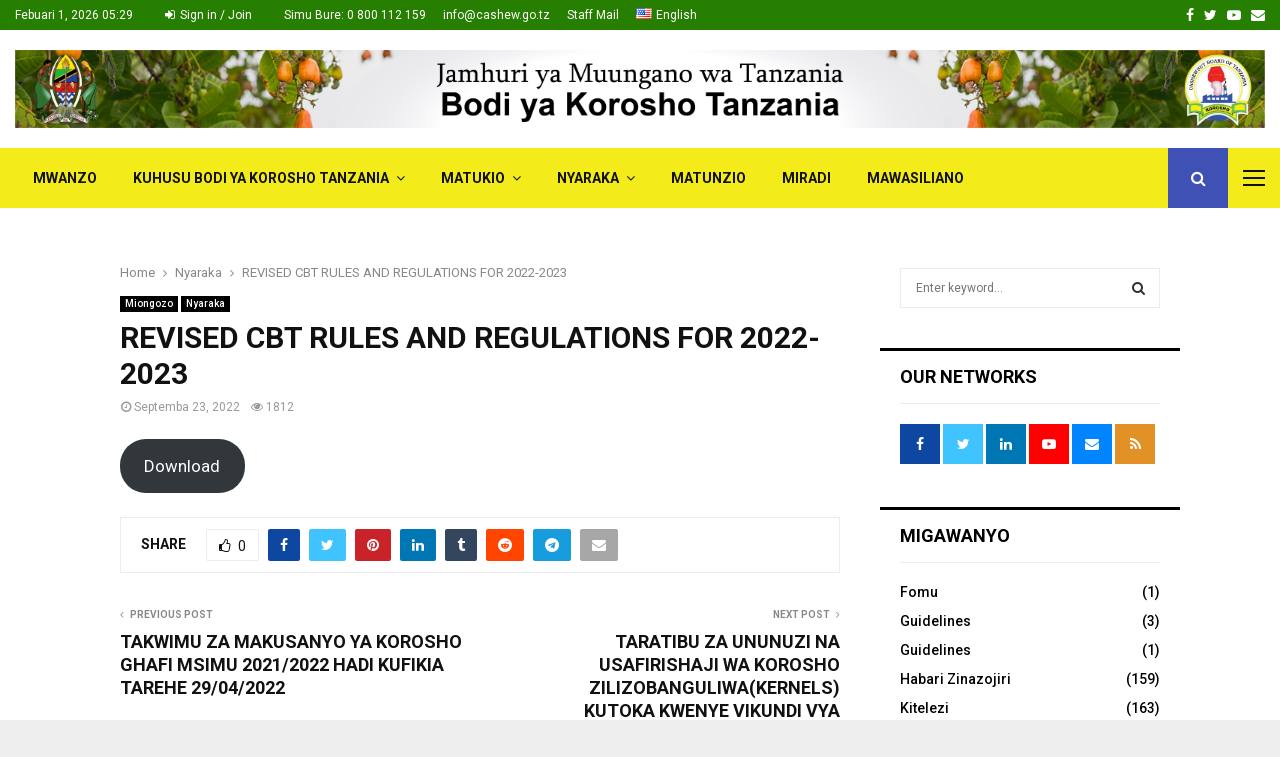

--- FILE ---
content_type: text/html; charset=UTF-8
request_url: https://www.cashew.go.tz/revised-cbt-rules-and-regulations-for-2022-2023/
body_size: 101865
content:
<!DOCTYPE html>
<html lang="sw">
<head>
	<meta charset="UTF-8">
		<meta name="viewport" content="width=device-width, initial-scale=1">
		<link rel="profile" href="http://gmpg.org/xfn/11">
	    <style>
        #wpadminbar #wp-admin-bar-vtrts_free_top_button .ab-icon:before {
            content: "\f185";
            color: #1DAE22;
            top: 3px;
        }
    </style>
    <meta name='robots' content='index, follow, max-image-preview:large, max-snippet:-1, max-video-preview:-1' />

	<!-- This site is optimized with the Yoast SEO plugin v21.3 - https://yoast.com/wordpress/plugins/seo/ -->
	<title>REVISED CBT RULES AND REGULATIONS FOR 2022-2023 - Bodi ya Korosho Tanzania</title>
	<link rel="canonical" href="https://www.cashew.go.tz/revised-cbt-rules-and-regulations-for-2022-2023/" />
	<meta property="og:locale" content="en_US" />
	<meta property="og:type" content="article" />
	<meta property="og:title" content="REVISED CBT RULES AND REGULATIONS FOR 2022-2023 - Bodi ya Korosho Tanzania" />
	<meta property="og:url" content="https://www.cashew.go.tz/revised-cbt-rules-and-regulations-for-2022-2023/" />
	<meta property="og:site_name" content="Bodi ya Korosho Tanzania" />
	<meta property="article:published_time" content="2022-09-23T10:14:37+00:00" />
	<meta property="article:modified_time" content="2022-09-26T08:03:33+00:00" />
	<meta name="author" content="Peter Luambano" />
	<meta name="twitter:card" content="summary_large_image" />
	<meta name="twitter:label1" content="Written by" />
	<meta name="twitter:data1" content="Peter Luambano" />
	<meta name="twitter:label2" content="Est. reading time" />
	<meta name="twitter:data2" content="dakika 1" />
	<script type="application/ld+json" class="yoast-schema-graph">{"@context":"https://schema.org","@graph":[{"@type":"Article","@id":"https://www.cashew.go.tz/revised-cbt-rules-and-regulations-for-2022-2023/#article","isPartOf":{"@id":"https://www.cashew.go.tz/revised-cbt-rules-and-regulations-for-2022-2023/"},"author":{"name":"Peter Luambano","@id":"https://www.cashew.go.tz/#/schema/person/f62bbc3488591832272e123d162610a9"},"headline":"REVISED CBT RULES AND REGULATIONS FOR 2022-2023","datePublished":"2022-09-23T10:14:37+00:00","dateModified":"2022-09-26T08:03:33+00:00","mainEntityOfPage":{"@id":"https://www.cashew.go.tz/revised-cbt-rules-and-regulations-for-2022-2023/"},"wordCount":8,"publisher":{"@id":"https://www.cashew.go.tz/#organization"},"articleSection":["Miongozo","Nyaraka"],"inLanguage":"sw"},{"@type":"WebPage","@id":"https://www.cashew.go.tz/revised-cbt-rules-and-regulations-for-2022-2023/","url":"https://www.cashew.go.tz/revised-cbt-rules-and-regulations-for-2022-2023/","name":"REVISED CBT RULES AND REGULATIONS FOR 2022-2023 - Bodi ya Korosho Tanzania","isPartOf":{"@id":"https://www.cashew.go.tz/#website"},"datePublished":"2022-09-23T10:14:37+00:00","dateModified":"2022-09-26T08:03:33+00:00","breadcrumb":{"@id":"https://www.cashew.go.tz/revised-cbt-rules-and-regulations-for-2022-2023/#breadcrumb"},"inLanguage":"sw","potentialAction":[{"@type":"ReadAction","target":["https://www.cashew.go.tz/revised-cbt-rules-and-regulations-for-2022-2023/"]}]},{"@type":"BreadcrumbList","@id":"https://www.cashew.go.tz/revised-cbt-rules-and-regulations-for-2022-2023/#breadcrumb","itemListElement":[{"@type":"ListItem","position":1,"name":"Home","item":"https://www.cashew.go.tz/"},{"@type":"ListItem","position":2,"name":"REVISED CBT RULES AND REGULATIONS FOR 2022-2023"}]},{"@type":"WebSite","@id":"https://www.cashew.go.tz/#website","url":"https://www.cashew.go.tz/","name":"Bodi ya Korosho Tanzania","description":"","publisher":{"@id":"https://www.cashew.go.tz/#organization"},"potentialAction":[{"@type":"SearchAction","target":{"@type":"EntryPoint","urlTemplate":"https://www.cashew.go.tz/?s={search_term_string}"},"query-input":"required name=search_term_string"}],"inLanguage":"sw"},{"@type":"Organization","@id":"https://www.cashew.go.tz/#organization","name":"Bodi ya Korosho Tanzania","url":"https://www.cashew.go.tz/","logo":{"@type":"ImageObject","inLanguage":"sw","@id":"https://www.cashew.go.tz/#/schema/logo/image/","url":"https://www.cashew.go.tz/wp-content/uploads/2022/08/cropped-cropped-cropped-cbt-logo.png","contentUrl":"https://www.cashew.go.tz/wp-content/uploads/2022/08/cropped-cropped-cropped-cbt-logo.png","width":512,"height":512,"caption":"Bodi ya Korosho Tanzania"},"image":{"@id":"https://www.cashew.go.tz/#/schema/logo/image/"}},{"@type":"Person","@id":"https://www.cashew.go.tz/#/schema/person/f62bbc3488591832272e123d162610a9","name":"Peter Luambano","image":{"@type":"ImageObject","inLanguage":"sw","@id":"https://www.cashew.go.tz/#/schema/person/image/","url":"https://secure.gravatar.com/avatar/ff498fb292bbf56bf22678b469182d72?s=96&d=mm&r=g","contentUrl":"https://secure.gravatar.com/avatar/ff498fb292bbf56bf22678b469182d72?s=96&d=mm&r=g","caption":"Peter Luambano"},"url":"https://www.cashew.go.tz/author/luambano/"}]}</script>
	<!-- / Yoast SEO plugin. -->


<link rel='dns-prefetch' href='//fonts.googleapis.com' />
<link rel="alternate" type="application/rss+xml" title="Bodi ya Korosho Tanzania &raquo; Kinyonyo" href="https://www.cashew.go.tz/feed/" />
<link rel="alternate" type="application/rss+xml" title="Bodi ya Korosho Tanzania &raquo; Maoni Vinyonyo" href="https://www.cashew.go.tz/comments/feed/" />
<link rel="alternate" type="application/rss+xml" title="Bodi ya Korosho Tanzania &raquo; REVISED CBT RULES AND REGULATIONS FOR 2022-2023 Maoni Vinyonyo" href="https://www.cashew.go.tz/revised-cbt-rules-and-regulations-for-2022-2023/feed/" />
<script type="text/javascript">
window._wpemojiSettings = {"baseUrl":"https:\/\/s.w.org\/images\/core\/emoji\/14.0.0\/72x72\/","ext":".png","svgUrl":"https:\/\/s.w.org\/images\/core\/emoji\/14.0.0\/svg\/","svgExt":".svg","source":{"concatemoji":"https:\/\/www.cashew.go.tz\/wp-includes\/js\/wp-emoji-release.min.js?ver=6.3"}};
/*! This file is auto-generated */
!function(i,n){var o,s,e;function c(e){try{var t={supportTests:e,timestamp:(new Date).valueOf()};sessionStorage.setItem(o,JSON.stringify(t))}catch(e){}}function p(e,t,n){e.clearRect(0,0,e.canvas.width,e.canvas.height),e.fillText(t,0,0);var t=new Uint32Array(e.getImageData(0,0,e.canvas.width,e.canvas.height).data),r=(e.clearRect(0,0,e.canvas.width,e.canvas.height),e.fillText(n,0,0),new Uint32Array(e.getImageData(0,0,e.canvas.width,e.canvas.height).data));return t.every(function(e,t){return e===r[t]})}function u(e,t,n){switch(t){case"flag":return n(e,"\ud83c\udff3\ufe0f\u200d\u26a7\ufe0f","\ud83c\udff3\ufe0f\u200b\u26a7\ufe0f")?!1:!n(e,"\ud83c\uddfa\ud83c\uddf3","\ud83c\uddfa\u200b\ud83c\uddf3")&&!n(e,"\ud83c\udff4\udb40\udc67\udb40\udc62\udb40\udc65\udb40\udc6e\udb40\udc67\udb40\udc7f","\ud83c\udff4\u200b\udb40\udc67\u200b\udb40\udc62\u200b\udb40\udc65\u200b\udb40\udc6e\u200b\udb40\udc67\u200b\udb40\udc7f");case"emoji":return!n(e,"\ud83e\udef1\ud83c\udffb\u200d\ud83e\udef2\ud83c\udfff","\ud83e\udef1\ud83c\udffb\u200b\ud83e\udef2\ud83c\udfff")}return!1}function f(e,t,n){var r="undefined"!=typeof WorkerGlobalScope&&self instanceof WorkerGlobalScope?new OffscreenCanvas(300,150):i.createElement("canvas"),a=r.getContext("2d",{willReadFrequently:!0}),o=(a.textBaseline="top",a.font="600 32px Arial",{});return e.forEach(function(e){o[e]=t(a,e,n)}),o}function t(e){var t=i.createElement("script");t.src=e,t.defer=!0,i.head.appendChild(t)}"undefined"!=typeof Promise&&(o="wpEmojiSettingsSupports",s=["flag","emoji"],n.supports={everything:!0,everythingExceptFlag:!0},e=new Promise(function(e){i.addEventListener("DOMContentLoaded",e,{once:!0})}),new Promise(function(t){var n=function(){try{var e=JSON.parse(sessionStorage.getItem(o));if("object"==typeof e&&"number"==typeof e.timestamp&&(new Date).valueOf()<e.timestamp+604800&&"object"==typeof e.supportTests)return e.supportTests}catch(e){}return null}();if(!n){if("undefined"!=typeof Worker&&"undefined"!=typeof OffscreenCanvas&&"undefined"!=typeof URL&&URL.createObjectURL&&"undefined"!=typeof Blob)try{var e="postMessage("+f.toString()+"("+[JSON.stringify(s),u.toString(),p.toString()].join(",")+"));",r=new Blob([e],{type:"text/javascript"}),a=new Worker(URL.createObjectURL(r),{name:"wpTestEmojiSupports"});return void(a.onmessage=function(e){c(n=e.data),a.terminate(),t(n)})}catch(e){}c(n=f(s,u,p))}t(n)}).then(function(e){for(var t in e)n.supports[t]=e[t],n.supports.everything=n.supports.everything&&n.supports[t],"flag"!==t&&(n.supports.everythingExceptFlag=n.supports.everythingExceptFlag&&n.supports[t]);n.supports.everythingExceptFlag=n.supports.everythingExceptFlag&&!n.supports.flag,n.DOMReady=!1,n.readyCallback=function(){n.DOMReady=!0}}).then(function(){return e}).then(function(){var e;n.supports.everything||(n.readyCallback(),(e=n.source||{}).concatemoji?t(e.concatemoji):e.wpemoji&&e.twemoji&&(t(e.twemoji),t(e.wpemoji)))}))}((window,document),window._wpemojiSettings);
</script>
<style type="text/css">
img.wp-smiley,
img.emoji {
	display: inline !important;
	border: none !important;
	box-shadow: none !important;
	height: 1em !important;
	width: 1em !important;
	margin: 0 0.07em !important;
	vertical-align: -0.1em !important;
	background: none !important;
	padding: 0 !important;
}
</style>
	<link rel='stylesheet' id='formidable-css' href='https://www.cashew.go.tz/wp-content/plugins/formidable/css/formidableforms.css?ver=1031324' type='text/css' media='all' />
<link rel='stylesheet' id='wp-block-library-css' href='https://www.cashew.go.tz/wp-includes/css/dist/block-library/style.min.css?ver=6.3' type='text/css' media='all' />
<style id='wp-block-library-theme-inline-css' type='text/css'>
.wp-block-audio figcaption{color:#555;font-size:13px;text-align:center}.is-dark-theme .wp-block-audio figcaption{color:hsla(0,0%,100%,.65)}.wp-block-audio{margin:0 0 1em}.wp-block-code{border:1px solid #ccc;border-radius:4px;font-family:Menlo,Consolas,monaco,monospace;padding:.8em 1em}.wp-block-embed figcaption{color:#555;font-size:13px;text-align:center}.is-dark-theme .wp-block-embed figcaption{color:hsla(0,0%,100%,.65)}.wp-block-embed{margin:0 0 1em}.blocks-gallery-caption{color:#555;font-size:13px;text-align:center}.is-dark-theme .blocks-gallery-caption{color:hsla(0,0%,100%,.65)}.wp-block-image figcaption{color:#555;font-size:13px;text-align:center}.is-dark-theme .wp-block-image figcaption{color:hsla(0,0%,100%,.65)}.wp-block-image{margin:0 0 1em}.wp-block-pullquote{border-bottom:4px solid;border-top:4px solid;color:currentColor;margin-bottom:1.75em}.wp-block-pullquote cite,.wp-block-pullquote footer,.wp-block-pullquote__citation{color:currentColor;font-size:.8125em;font-style:normal;text-transform:uppercase}.wp-block-quote{border-left:.25em solid;margin:0 0 1.75em;padding-left:1em}.wp-block-quote cite,.wp-block-quote footer{color:currentColor;font-size:.8125em;font-style:normal;position:relative}.wp-block-quote.has-text-align-right{border-left:none;border-right:.25em solid;padding-left:0;padding-right:1em}.wp-block-quote.has-text-align-center{border:none;padding-left:0}.wp-block-quote.is-large,.wp-block-quote.is-style-large,.wp-block-quote.is-style-plain{border:none}.wp-block-search .wp-block-search__label{font-weight:700}.wp-block-search__button{border:1px solid #ccc;padding:.375em .625em}:where(.wp-block-group.has-background){padding:1.25em 2.375em}.wp-block-separator.has-css-opacity{opacity:.4}.wp-block-separator{border:none;border-bottom:2px solid;margin-left:auto;margin-right:auto}.wp-block-separator.has-alpha-channel-opacity{opacity:1}.wp-block-separator:not(.is-style-wide):not(.is-style-dots){width:100px}.wp-block-separator.has-background:not(.is-style-dots){border-bottom:none;height:1px}.wp-block-separator.has-background:not(.is-style-wide):not(.is-style-dots){height:2px}.wp-block-table{margin:0 0 1em}.wp-block-table td,.wp-block-table th{word-break:normal}.wp-block-table figcaption{color:#555;font-size:13px;text-align:center}.is-dark-theme .wp-block-table figcaption{color:hsla(0,0%,100%,.65)}.wp-block-video figcaption{color:#555;font-size:13px;text-align:center}.is-dark-theme .wp-block-video figcaption{color:hsla(0,0%,100%,.65)}.wp-block-video{margin:0 0 1em}.wp-block-template-part.has-background{margin-bottom:0;margin-top:0;padding:1.25em 2.375em}
</style>
<link rel='stylesheet' id='wp-components-css' href='https://www.cashew.go.tz/wp-includes/css/dist/components/style.min.css?ver=6.3' type='text/css' media='all' />
<link rel='stylesheet' id='wp-block-editor-css' href='https://www.cashew.go.tz/wp-includes/css/dist/block-editor/style.min.css?ver=6.3' type='text/css' media='all' />
<link rel='stylesheet' id='wp-reusable-blocks-css' href='https://www.cashew.go.tz/wp-includes/css/dist/reusable-blocks/style.min.css?ver=6.3' type='text/css' media='all' />
<link rel='stylesheet' id='wp-editor-css' href='https://www.cashew.go.tz/wp-includes/css/dist/editor/style.min.css?ver=6.3' type='text/css' media='all' />
<link rel='stylesheet' id='block-robo-gallery-style-css-css' href='https://www.cashew.go.tz/wp-content/plugins/robo-gallery/includes/extensions/block/dist/blocks.style.build.css?ver=3.2.16' type='text/css' media='all' />
<style id='classic-theme-styles-inline-css' type='text/css'>
/*! This file is auto-generated */
.wp-block-button__link{color:#fff;background-color:#32373c;border-radius:9999px;box-shadow:none;text-decoration:none;padding:calc(.667em + 2px) calc(1.333em + 2px);font-size:1.125em}.wp-block-file__button{background:#32373c;color:#fff;text-decoration:none}
</style>
<style id='global-styles-inline-css' type='text/css'>
body{--wp--preset--color--black: #000000;--wp--preset--color--cyan-bluish-gray: #abb8c3;--wp--preset--color--white: #ffffff;--wp--preset--color--pale-pink: #f78da7;--wp--preset--color--vivid-red: #cf2e2e;--wp--preset--color--luminous-vivid-orange: #ff6900;--wp--preset--color--luminous-vivid-amber: #fcb900;--wp--preset--color--light-green-cyan: #7bdcb5;--wp--preset--color--vivid-green-cyan: #00d084;--wp--preset--color--pale-cyan-blue: #8ed1fc;--wp--preset--color--vivid-cyan-blue: #0693e3;--wp--preset--color--vivid-purple: #9b51e0;--wp--preset--gradient--vivid-cyan-blue-to-vivid-purple: linear-gradient(135deg,rgba(6,147,227,1) 0%,rgb(155,81,224) 100%);--wp--preset--gradient--light-green-cyan-to-vivid-green-cyan: linear-gradient(135deg,rgb(122,220,180) 0%,rgb(0,208,130) 100%);--wp--preset--gradient--luminous-vivid-amber-to-luminous-vivid-orange: linear-gradient(135deg,rgba(252,185,0,1) 0%,rgba(255,105,0,1) 100%);--wp--preset--gradient--luminous-vivid-orange-to-vivid-red: linear-gradient(135deg,rgba(255,105,0,1) 0%,rgb(207,46,46) 100%);--wp--preset--gradient--very-light-gray-to-cyan-bluish-gray: linear-gradient(135deg,rgb(238,238,238) 0%,rgb(169,184,195) 100%);--wp--preset--gradient--cool-to-warm-spectrum: linear-gradient(135deg,rgb(74,234,220) 0%,rgb(151,120,209) 20%,rgb(207,42,186) 40%,rgb(238,44,130) 60%,rgb(251,105,98) 80%,rgb(254,248,76) 100%);--wp--preset--gradient--blush-light-purple: linear-gradient(135deg,rgb(255,206,236) 0%,rgb(152,150,240) 100%);--wp--preset--gradient--blush-bordeaux: linear-gradient(135deg,rgb(254,205,165) 0%,rgb(254,45,45) 50%,rgb(107,0,62) 100%);--wp--preset--gradient--luminous-dusk: linear-gradient(135deg,rgb(255,203,112) 0%,rgb(199,81,192) 50%,rgb(65,88,208) 100%);--wp--preset--gradient--pale-ocean: linear-gradient(135deg,rgb(255,245,203) 0%,rgb(182,227,212) 50%,rgb(51,167,181) 100%);--wp--preset--gradient--electric-grass: linear-gradient(135deg,rgb(202,248,128) 0%,rgb(113,206,126) 100%);--wp--preset--gradient--midnight: linear-gradient(135deg,rgb(2,3,129) 0%,rgb(40,116,252) 100%);--wp--preset--font-size--small: 14px;--wp--preset--font-size--medium: 20px;--wp--preset--font-size--large: 32px;--wp--preset--font-size--x-large: 42px;--wp--preset--font-size--normal: 16px;--wp--preset--font-size--huge: 42px;--wp--preset--spacing--20: 0.44rem;--wp--preset--spacing--30: 0.67rem;--wp--preset--spacing--40: 1rem;--wp--preset--spacing--50: 1.5rem;--wp--preset--spacing--60: 2.25rem;--wp--preset--spacing--70: 3.38rem;--wp--preset--spacing--80: 5.06rem;--wp--preset--shadow--natural: 6px 6px 9px rgba(0, 0, 0, 0.2);--wp--preset--shadow--deep: 12px 12px 50px rgba(0, 0, 0, 0.4);--wp--preset--shadow--sharp: 6px 6px 0px rgba(0, 0, 0, 0.2);--wp--preset--shadow--outlined: 6px 6px 0px -3px rgba(255, 255, 255, 1), 6px 6px rgba(0, 0, 0, 1);--wp--preset--shadow--crisp: 6px 6px 0px rgba(0, 0, 0, 1);}:where(.is-layout-flex){gap: 0.5em;}:where(.is-layout-grid){gap: 0.5em;}body .is-layout-flow > .alignleft{float: left;margin-inline-start: 0;margin-inline-end: 2em;}body .is-layout-flow > .alignright{float: right;margin-inline-start: 2em;margin-inline-end: 0;}body .is-layout-flow > .aligncenter{margin-left: auto !important;margin-right: auto !important;}body .is-layout-constrained > .alignleft{float: left;margin-inline-start: 0;margin-inline-end: 2em;}body .is-layout-constrained > .alignright{float: right;margin-inline-start: 2em;margin-inline-end: 0;}body .is-layout-constrained > .aligncenter{margin-left: auto !important;margin-right: auto !important;}body .is-layout-constrained > :where(:not(.alignleft):not(.alignright):not(.alignfull)){max-width: var(--wp--style--global--content-size);margin-left: auto !important;margin-right: auto !important;}body .is-layout-constrained > .alignwide{max-width: var(--wp--style--global--wide-size);}body .is-layout-flex{display: flex;}body .is-layout-flex{flex-wrap: wrap;align-items: center;}body .is-layout-flex > *{margin: 0;}body .is-layout-grid{display: grid;}body .is-layout-grid > *{margin: 0;}:where(.wp-block-columns.is-layout-flex){gap: 2em;}:where(.wp-block-columns.is-layout-grid){gap: 2em;}:where(.wp-block-post-template.is-layout-flex){gap: 1.25em;}:where(.wp-block-post-template.is-layout-grid){gap: 1.25em;}.has-black-color{color: var(--wp--preset--color--black) !important;}.has-cyan-bluish-gray-color{color: var(--wp--preset--color--cyan-bluish-gray) !important;}.has-white-color{color: var(--wp--preset--color--white) !important;}.has-pale-pink-color{color: var(--wp--preset--color--pale-pink) !important;}.has-vivid-red-color{color: var(--wp--preset--color--vivid-red) !important;}.has-luminous-vivid-orange-color{color: var(--wp--preset--color--luminous-vivid-orange) !important;}.has-luminous-vivid-amber-color{color: var(--wp--preset--color--luminous-vivid-amber) !important;}.has-light-green-cyan-color{color: var(--wp--preset--color--light-green-cyan) !important;}.has-vivid-green-cyan-color{color: var(--wp--preset--color--vivid-green-cyan) !important;}.has-pale-cyan-blue-color{color: var(--wp--preset--color--pale-cyan-blue) !important;}.has-vivid-cyan-blue-color{color: var(--wp--preset--color--vivid-cyan-blue) !important;}.has-vivid-purple-color{color: var(--wp--preset--color--vivid-purple) !important;}.has-black-background-color{background-color: var(--wp--preset--color--black) !important;}.has-cyan-bluish-gray-background-color{background-color: var(--wp--preset--color--cyan-bluish-gray) !important;}.has-white-background-color{background-color: var(--wp--preset--color--white) !important;}.has-pale-pink-background-color{background-color: var(--wp--preset--color--pale-pink) !important;}.has-vivid-red-background-color{background-color: var(--wp--preset--color--vivid-red) !important;}.has-luminous-vivid-orange-background-color{background-color: var(--wp--preset--color--luminous-vivid-orange) !important;}.has-luminous-vivid-amber-background-color{background-color: var(--wp--preset--color--luminous-vivid-amber) !important;}.has-light-green-cyan-background-color{background-color: var(--wp--preset--color--light-green-cyan) !important;}.has-vivid-green-cyan-background-color{background-color: var(--wp--preset--color--vivid-green-cyan) !important;}.has-pale-cyan-blue-background-color{background-color: var(--wp--preset--color--pale-cyan-blue) !important;}.has-vivid-cyan-blue-background-color{background-color: var(--wp--preset--color--vivid-cyan-blue) !important;}.has-vivid-purple-background-color{background-color: var(--wp--preset--color--vivid-purple) !important;}.has-black-border-color{border-color: var(--wp--preset--color--black) !important;}.has-cyan-bluish-gray-border-color{border-color: var(--wp--preset--color--cyan-bluish-gray) !important;}.has-white-border-color{border-color: var(--wp--preset--color--white) !important;}.has-pale-pink-border-color{border-color: var(--wp--preset--color--pale-pink) !important;}.has-vivid-red-border-color{border-color: var(--wp--preset--color--vivid-red) !important;}.has-luminous-vivid-orange-border-color{border-color: var(--wp--preset--color--luminous-vivid-orange) !important;}.has-luminous-vivid-amber-border-color{border-color: var(--wp--preset--color--luminous-vivid-amber) !important;}.has-light-green-cyan-border-color{border-color: var(--wp--preset--color--light-green-cyan) !important;}.has-vivid-green-cyan-border-color{border-color: var(--wp--preset--color--vivid-green-cyan) !important;}.has-pale-cyan-blue-border-color{border-color: var(--wp--preset--color--pale-cyan-blue) !important;}.has-vivid-cyan-blue-border-color{border-color: var(--wp--preset--color--vivid-cyan-blue) !important;}.has-vivid-purple-border-color{border-color: var(--wp--preset--color--vivid-purple) !important;}.has-vivid-cyan-blue-to-vivid-purple-gradient-background{background: var(--wp--preset--gradient--vivid-cyan-blue-to-vivid-purple) !important;}.has-light-green-cyan-to-vivid-green-cyan-gradient-background{background: var(--wp--preset--gradient--light-green-cyan-to-vivid-green-cyan) !important;}.has-luminous-vivid-amber-to-luminous-vivid-orange-gradient-background{background: var(--wp--preset--gradient--luminous-vivid-amber-to-luminous-vivid-orange) !important;}.has-luminous-vivid-orange-to-vivid-red-gradient-background{background: var(--wp--preset--gradient--luminous-vivid-orange-to-vivid-red) !important;}.has-very-light-gray-to-cyan-bluish-gray-gradient-background{background: var(--wp--preset--gradient--very-light-gray-to-cyan-bluish-gray) !important;}.has-cool-to-warm-spectrum-gradient-background{background: var(--wp--preset--gradient--cool-to-warm-spectrum) !important;}.has-blush-light-purple-gradient-background{background: var(--wp--preset--gradient--blush-light-purple) !important;}.has-blush-bordeaux-gradient-background{background: var(--wp--preset--gradient--blush-bordeaux) !important;}.has-luminous-dusk-gradient-background{background: var(--wp--preset--gradient--luminous-dusk) !important;}.has-pale-ocean-gradient-background{background: var(--wp--preset--gradient--pale-ocean) !important;}.has-electric-grass-gradient-background{background: var(--wp--preset--gradient--electric-grass) !important;}.has-midnight-gradient-background{background: var(--wp--preset--gradient--midnight) !important;}.has-small-font-size{font-size: var(--wp--preset--font-size--small) !important;}.has-medium-font-size{font-size: var(--wp--preset--font-size--medium) !important;}.has-large-font-size{font-size: var(--wp--preset--font-size--large) !important;}.has-x-large-font-size{font-size: var(--wp--preset--font-size--x-large) !important;}
.wp-block-navigation a:where(:not(.wp-element-button)){color: inherit;}
:where(.wp-block-post-template.is-layout-flex){gap: 1.25em;}:where(.wp-block-post-template.is-layout-grid){gap: 1.25em;}
:where(.wp-block-columns.is-layout-flex){gap: 2em;}:where(.wp-block-columns.is-layout-grid){gap: 2em;}
.wp-block-pullquote{font-size: 1.5em;line-height: 1.6;}
</style>
<link rel='stylesheet' id='contact-form-7-css' href='https://www.cashew.go.tz/wp-content/plugins/contact-form-7/includes/css/styles.css?ver=5.8.1' type='text/css' media='all' />
<link rel='stylesheet' id='pencisc-css' href='https://www.cashew.go.tz/wp-content/plugins/penci-framework/assets/css/single-shortcode.css?ver=6.3' type='text/css' media='all' />
<link rel='stylesheet' id='penci-oswald-css' href='//fonts.googleapis.com/css?family=Oswald%3A400&#038;ver=6.3' type='text/css' media='all' />
<link rel='stylesheet' id='penci-font-awesome-css' href='https://www.cashew.go.tz/wp-content/themes/fesam/css/font-awesome.min.css?ver=4.5.2' type='text/css' media='all' />
<link rel='stylesheet' id='penci-fonts-css' href='//fonts.googleapis.com/css?family=Roboto%3A300%2C300italic%2C400%2C400italic%2C500%2C500italic%2C700%2C700italic%2C800%2C800italic%7CMukta+Vaani%3A300%2C300italic%2C400%2C400italic%2C500%2C500italic%2C700%2C700italic%2C800%2C800italic%7COswald%3A300%2C300italic%2C400%2C400italic%2C500%2C500italic%2C700%2C700italic%2C800%2C800italic%7CTeko%3A300%2C300italic%2C400%2C400italic%2C500%2C500italic%2C700%2C700italic%2C800%2C800italic%3A300%2C300italic%2C400%2C400italic%2C500%2C500italic%2C700%2C700italic%2C800%2C800italic%26subset%3Dcyrillic%2Ccyrillic-ext%2Cgreek%2Cgreek-ext%2Clatin-ext' type='text/css' media='all' />
<link rel='stylesheet' id='penci-portfolio-css' href='https://www.cashew.go.tz/wp-content/themes/fesam/css/portfolio.css?ver=6.6.4' type='text/css' media='all' />
<link rel='stylesheet' id='penci-recipe-css' href='https://www.cashew.go.tz/wp-content/themes/fesam/css/recipe.css?ver=6.6.4' type='text/css' media='all' />
<link rel='stylesheet' id='penci-review-css' href='https://www.cashew.go.tz/wp-content/themes/fesam/css/review.css?ver=6.6.4' type='text/css' media='all' />
<link rel='stylesheet' id='penci-style-css' href='https://www.cashew.go.tz/wp-content/themes/fesam/style.css?ver=6.6.4' type='text/css' media='all' />
<style id='penci-style-inline-css' type='text/css'>
.penci-block-vc.style-title-13:not(.footer-widget).style-title-center .penci-block-heading {border-right: 10px solid transparent; border-left: 10px solid transparent; }.site-branding h1, .site-branding h2 {margin: 0;}.penci-schema-markup { display: none !important; }.penci-entry-media .twitter-video { max-width: none !important; margin: 0 !important; }.penci-entry-media .fb-video { margin-bottom: 0; }.penci-entry-media .post-format-meta > iframe { vertical-align: top; }.penci-single-style-6 .penci-entry-media-top.penci-video-format-dailymotion:after, .penci-single-style-6 .penci-entry-media-top.penci-video-format-facebook:after, .penci-single-style-6 .penci-entry-media-top.penci-video-format-vimeo:after, .penci-single-style-6 .penci-entry-media-top.penci-video-format-twitter:after, .penci-single-style-7 .penci-entry-media-top.penci-video-format-dailymotion:after, .penci-single-style-7 .penci-entry-media-top.penci-video-format-facebook:after, .penci-single-style-7 .penci-entry-media-top.penci-video-format-vimeo:after, .penci-single-style-7 .penci-entry-media-top.penci-video-format-twitter:after { content: none; } .penci-single-style-5 .penci-entry-media.penci-video-format-dailymotion:after, .penci-single-style-5 .penci-entry-media.penci-video-format-facebook:after, .penci-single-style-5 .penci-entry-media.penci-video-format-vimeo:after, .penci-single-style-5 .penci-entry-media.penci-video-format-twitter:after { content: none; }@media screen and (max-width: 960px) { .penci-insta-thumb ul.thumbnails.penci_col_5 li, .penci-insta-thumb ul.thumbnails.penci_col_6 li { width: 33.33% !important; } .penci-insta-thumb ul.thumbnails.penci_col_7 li, .penci-insta-thumb ul.thumbnails.penci_col_8 li, .penci-insta-thumb ul.thumbnails.penci_col_9 li, .penci-insta-thumb ul.thumbnails.penci_col_10 li { width: 25% !important; } }.site-header.header--s12 .penci-menu-toggle-wapper,.site-header.header--s12 .header__social-search { flex: 1; }.site-header.header--s5 .site-branding {  padding-right: 0;margin-right: 40px; }.penci-block_37 .penci_post-meta { padding-top: 8px; }.penci-block_37 .penci-post-excerpt + .penci_post-meta { padding-top: 0; }.penci-hide-text-votes { display: none; }.penci-usewr-review {  border-top: 1px solid #ececec; }.penci-review-score {top: 5px; position: relative; }.penci-social-counter.penci-social-counter--style-3 .penci-social__empty a, .penci-social-counter.penci-social-counter--style-4 .penci-social__empty a, .penci-social-counter.penci-social-counter--style-5 .penci-social__empty a, .penci-social-counter.penci-social-counter--style-6 .penci-social__empty a { display: flex; justify-content: center; align-items: center; }.penci-block-error { padding: 0 20px 20px; }@media screen and (min-width: 1240px){ .penci_dis_padding_bw .penci-content-main.penci-col-4:nth-child(3n+2) { padding-right: 15px; padding-left: 15px; }}.bos_searchbox_widget_class.penci-vc-column-1 #flexi_searchbox #b_searchboxInc .b_submitButton_wrapper{ padding-top: 10px; padding-bottom: 10px; }.mfp-image-holder .mfp-close, .mfp-iframe-holder .mfp-close { background: transparent; border-color: transparent; }h1, h2, h3, h4, h5, h6,.error404 .page-title,
		.error404 .penci-block-vc .penci-block__title, .footer__bottom.style-2 .block-title {font-family: 'Roboto', sans-serif}.penci-block-vc .penci-block__title, .penci-menu-hbg .penci-block-vc .penci-block__title, .penci-menu-hbg-widgets .menu-hbg-title{ font-family:'Roboto', sans-serif; }.penci-topbar{ background-color:#277f01 ; }.header--s2 .site-branding,.header--s2 .site-branding img {max-width: 100px !important;overflow: hidden; }.penci-portfolio-wrap{ margin-left: 0px; margin-right: 0px; }.penci-portfolio-wrap .portfolio-item{ padding-left: 0px; padding-right: 0px; margin-bottom:0px; }.penci-menu-hbg-widgets .menu-hbg-title { font-family:'Roboto', sans-serif }
		.woocommerce div.product .related > h2,.woocommerce div.product .upsells > h2,
		.post-title-box .post-box-title,.site-content #respond h3,.site-content .widget-title,
		.site-content .widgettitle,
		body.page-template-full-width.page-paged-2 .site-content .widget.penci-block-vc .penci-block__title,
		body:not( .page-template-full-width ) .site-content .widget.penci-block-vc .penci-block__title{ font-family:'Roboto', sans-serif !important; }.site-footer .penci-block-vc .penci-block__title{ font-family:'Roboto', sans-serif;text-transform: none; }.site-header{ background-color:#f3ec1a; }.site-header{
			box-shadow: inset 0 -1px 0 #f3ec1a;
			-webkit-box-shadow: inset 0 -1px 0 #f3ec1a;
			-moz-box-shadow: inset 0 -1px 0 #f3ec1a;
		  }.site-header.header--s2:before, .site-header.header--s3:not(.header--s4):before, .site-header.header--s6:before{ background-color:#f3ec1a !important }.penci-header-mobile .penci-header-mobile_container{ background-color:#f3ec1a; }#main .widget .tagcloud a{ }#main .widget .tagcloud a:hover{}.single .penci-cat-links a:hover, .page .penci-cat-links a:hover{ background-color:#12823d; }.site-footer{ background-color:#4d7f39 ; }.footer__sidebars{ color:#ffffff ; }.site-footer .widget ul li{ color:#ffffff ; }.site-footer .widget-title,		
		.site-footer .penci-block-vc .penci-slider-nav a,
		.site-footer cite,
		.site-footer .widget select,
		.site-footer .mc4wp-form,
		.site-footer .penci-block-vc .penci-slider-nav a.penci-pag-disabled,
		.site-footer .penci-block-vc .penci-slider-nav a.penci-pag-disabled:hover{ color:#ffffff ; }.site-footer input[type="text"], .site-footer input[type="email"],.site-footer input[type="url"], .site-footer input[type="password"],.site-footer input[type="search"], .site-footer input[type="number"],.site-footer input[type="tel"], .site-footer input[type="range"],.site-footer input[type="date"], .site-footer input[type="month"],.site-footer input[type="week"],.site-footer input[type="time"],.site-footer input[type="datetime"],.site-footer input[type="datetime-local"],.site-footer .widget .tagcloud a,.site-footer input[type="color"], .site-footer textarea{ color:#ffffff ; }.site-footer .penci-block-vc.style-title-2 .penci-block__title a,.site-footer .penci-block-vc.style-title-2 .penci-block__title span{ background-color:#ffffff ; }.site-footer .penci-block-vc.style-title-4 .penci-block__title a,.site-footer .penci-block-vc.style-title-4 .penci-block__title span{ background-color:#ffffff ; }.footer__social-media .social-media-item{ color:#ffffff !important; }.footer__copyright_menu{ background-color:#277f01 ; }.site-info{ color:#ffffff ; }#scroll-to-top{ background-color:#277f01 ; }.mobile-sidebar #sidebar-nav-logo a{font-family: 'Roboto', sans-serif;}
</style>
<link rel='stylesheet' id='wps-visitor-style-css' href='https://www.cashew.go.tz/wp-content/plugins/wps-visitor-counter/styles/css/default.css?ver=2' type='text/css' media='all' />
<script type='text/javascript' id='ahc_front_js-js-extra'>
/* <![CDATA[ */
var ahc_ajax_front = {"ajax_url":"https:\/\/www.cashew.go.tz\/wp-admin\/admin-ajax.php","page_id":"1251","page_title":"REVISED CBT RULES AND REGULATIONS FOR 2022-2023","post_type":"post"};
/* ]]> */
</script>
<script type='text/javascript' src='https://www.cashew.go.tz/wp-content/plugins/visitors-traffic-real-time-statistics/js/front.js?ver=6.3' id='ahc_front_js-js'></script>
<script type='text/javascript' src='https://www.cashew.go.tz/wp-includes/js/jquery/jquery.min.js?ver=3.7.0' id='jquery-core-js'></script>
<script type='text/javascript' src='https://www.cashew.go.tz/wp-includes/js/jquery/jquery-migrate.min.js?ver=3.4.1' id='jquery-migrate-js'></script>
<script type='text/javascript' id='wps-js-extra'>
/* <![CDATA[ */
var wpspagevisit = {"ajaxurl":"https:\/\/www.cashew.go.tz\/wp-admin\/admin-ajax.php","ajax_nonce":"5d48c2e630"};
/* ]]> */
</script>
<script type='text/javascript' src='https://www.cashew.go.tz/wp-content/plugins/wps-visitor-counter/styles/js/custom.js?ver=1' id='wps-js'></script>
<link rel="EditURI" type="application/rsd+xml" title="RSD" href="https://www.cashew.go.tz/xmlrpc.php?rsd" />
<meta name="generator" content="WordPress 6.3" />
<link rel='shortlink' href='https://www.cashew.go.tz/?p=1251' />
<link rel="alternate" type="application/json+oembed" href="https://www.cashew.go.tz/wp-json/oembed/1.0/embed?url=https%3A%2F%2Fwww.cashew.go.tz%2Frevised-cbt-rules-and-regulations-for-2022-2023%2F" />
<link rel="alternate" type="text/xml+oembed" href="https://www.cashew.go.tz/wp-json/oembed/1.0/embed?url=https%3A%2F%2Fwww.cashew.go.tz%2Frevised-cbt-rules-and-regulations-for-2022-2023%2F&#038;format=xml" />
<script>
var portfolioDataJs = portfolioDataJs || [];
var penciBlocksArray=[];
var PENCILOCALCACHE = {};
		(function () {
				"use strict";
		
				PENCILOCALCACHE = {
					data: {},
					remove: function ( ajaxFilterItem ) {
						delete PENCILOCALCACHE.data[ajaxFilterItem];
					},
					exist: function ( ajaxFilterItem ) {
						return PENCILOCALCACHE.data.hasOwnProperty( ajaxFilterItem ) && PENCILOCALCACHE.data[ajaxFilterItem] !== null;
					},
					get: function ( ajaxFilterItem ) {
						return PENCILOCALCACHE.data[ajaxFilterItem];
					},
					set: function ( ajaxFilterItem, cachedData ) {
						PENCILOCALCACHE.remove( ajaxFilterItem );
						PENCILOCALCACHE.data[ajaxFilterItem] = cachedData;
					}
				};
			}
		)();function penciBlock() {
		    this.atts_json = '';
		    this.content = '';
		}</script>
		<style type="text/css">
																										</style>
				<style type="text/css">
																																													
					</style>
		<link rel="pingback" href="https://www.cashew.go.tz/xmlrpc.php"><script type="application/ld+json">{
    "@context": "http:\/\/schema.org\/",
    "@type": "organization",
    "@id": "#organization",
    "logo": {
        "@type": "ImageObject",
        "url": "https:\/\/www.cashew.go.tz\/wp-content\/uploads\/2022\/08\/cropped-cropped-cropped-cbt-logo.png"
    },
    "url": "https:\/\/www.cashew.go.tz\/",
    "name": "Bodi ya Korosho Tanzania",
    "description": ""
}</script><script type="application/ld+json">{
    "@context": "http:\/\/schema.org\/",
    "@type": "WebSite",
    "name": "Bodi ya Korosho Tanzania",
    "alternateName": "",
    "url": "https:\/\/www.cashew.go.tz\/"
}</script><script type="application/ld+json">{
    "@context": "http:\/\/schema.org\/",
    "@type": "WPSideBar",
    "name": "Sidebar Right",
    "alternateName": "Add widgets here to display them on blog and single",
    "url": "https:\/\/www.cashew.go.tz\/revised-cbt-rules-and-regulations-for-2022-2023"
}</script><script type="application/ld+json">{
    "@context": "http:\/\/schema.org\/",
    "@type": "WPSideBar",
    "name": "Sidebar Left",
    "alternateName": "Add widgets here to display them on page",
    "url": "https:\/\/www.cashew.go.tz\/revised-cbt-rules-and-regulations-for-2022-2023"
}</script><script type="application/ld+json">{
    "@context": "http:\/\/schema.org\/",
    "@type": "WPSideBar",
    "name": "Footer Column #1",
    "alternateName": "Add widgets here to display them in the first column of the footer",
    "url": "https:\/\/www.cashew.go.tz\/revised-cbt-rules-and-regulations-for-2022-2023"
}</script><script type="application/ld+json">{
    "@context": "http:\/\/schema.org\/",
    "@type": "WPSideBar",
    "name": "Footer Column #2",
    "alternateName": "Add widgets here to display them in the second column of the footer",
    "url": "https:\/\/www.cashew.go.tz\/revised-cbt-rules-and-regulations-for-2022-2023"
}</script><script type="application/ld+json">{
    "@context": "http:\/\/schema.org\/",
    "@type": "WPSideBar",
    "name": "Footer Column #3",
    "alternateName": "Add widgets here to display them in the third column of the footer",
    "url": "https:\/\/www.cashew.go.tz\/revised-cbt-rules-and-regulations-for-2022-2023"
}</script><script type="application/ld+json">{
    "@context": "http:\/\/schema.org\/",
    "@type": "WPSideBar",
    "name": "Footer Column #4",
    "alternateName": "Add widgets here to display them in the fourth column of the footer",
    "url": "https:\/\/www.cashew.go.tz\/revised-cbt-rules-and-regulations-for-2022-2023"
}</script><script type="application/ld+json">{
    "@context": "http:\/\/schema.org\/",
    "@type": "WPSideBar",
    "name": "Our Visitors",
    "alternateName": "",
    "url": "https:\/\/www.cashew.go.tz\/revised-cbt-rules-and-regulations-for-2022-2023"
}</script><script type="application/ld+json">{
    "@context": "http:\/\/schema.org\/",
    "@type": "BlogPosting",
    "headline": "REVISED CBT RULES AND REGULATIONS FOR 2022-2023",
    "description": "REVISED CBT RULES AND REGULATIONS FOR 2022-2023",
    "datePublished": "2022-09-23",
    "datemodified": "2022-09-26",
    "mainEntityOfPage": "https:\/\/www.cashew.go.tz\/revised-cbt-rules-and-regulations-for-2022-2023\/",
    "image": {
        "@type": "ImageObject",
        "url": "https:\/\/www.cashew.go.tz\/wp-content\/uploads\/2022\/08\/cropped-cropped-cropped-cbt-logo.png"
    },
    "publisher": {
        "@type": "Organization",
        "name": "Bodi ya Korosho Tanzania",
        "logo": {
            "@type": "ImageObject",
            "url": "https:\/\/www.cashew.go.tz\/wp-content\/uploads\/2022\/08\/cropped-cropped-cropped-cbt-logo.png"
        }
    },
    "author": {
        "@type": "Person",
        "@id": "#person-PeterLuambano",
        "name": "Peter Luambano"
    }
}</script><meta property="fb:app_id" content="348280475330978"><meta name="generator" content="Powered by WPBakery Page Builder - drag and drop page builder for WordPress."/>
<link rel="icon" href="https://www.cashew.go.tz/wp-content/uploads/2022/08/cropped-cropped-cbt-logo-32x32.png" sizes="32x32" />
<link rel="icon" href="https://www.cashew.go.tz/wp-content/uploads/2022/08/cropped-cropped-cbt-logo-192x192.png" sizes="192x192" />
<link rel="apple-touch-icon" href="https://www.cashew.go.tz/wp-content/uploads/2022/08/cropped-cropped-cbt-logo-180x180.png" />
<meta name="msapplication-TileImage" content="https://www.cashew.go.tz/wp-content/uploads/2022/08/cropped-cropped-cbt-logo-270x270.png" />
		<style type="text/css" id="wp-custom-css">
			.red-menu.menu-item > a (
 color:red !important;
 font-size: 15px !important;
)		</style>
		<noscript><style> .wpb_animate_when_almost_visible { opacity: 1; }</style></noscript><style id="wpforms-css-vars-root">
				:root {
					--wpforms-field-border-radius: 3px;
--wpforms-field-background-color: #ffffff;
--wpforms-field-border-color: rgba( 0, 0, 0, 0.25 );
--wpforms-field-text-color: rgba( 0, 0, 0, 0.7 );
--wpforms-label-color: rgba( 0, 0, 0, 0.85 );
--wpforms-label-sublabel-color: rgba( 0, 0, 0, 0.55 );
--wpforms-label-error-color: #d63637;
--wpforms-button-border-radius: 3px;
--wpforms-button-background-color: #066aab;
--wpforms-button-text-color: #ffffff;
--wpforms-field-size-input-height: 43px;
--wpforms-field-size-input-spacing: 15px;
--wpforms-field-size-font-size: 16px;
--wpforms-field-size-line-height: 19px;
--wpforms-field-size-padding-h: 14px;
--wpforms-field-size-checkbox-size: 16px;
--wpforms-field-size-sublabel-spacing: 5px;
--wpforms-field-size-icon-size: 1;
--wpforms-label-size-font-size: 16px;
--wpforms-label-size-line-height: 19px;
--wpforms-label-size-sublabel-font-size: 14px;
--wpforms-label-size-sublabel-line-height: 17px;
--wpforms-button-size-font-size: 17px;
--wpforms-button-size-height: 41px;
--wpforms-button-size-padding-h: 15px;
--wpforms-button-size-margin-top: 10px;

				}
			</style>	<style>
		a.custom-button.pencisc-button {
			background: transparent;
			color: #D3347B;
			border: 2px solid #D3347B;
			line-height: 36px;
			padding: 0 20px;
			font-size: 14px;
			font-weight: bold;
		}
		a.custom-button.pencisc-button:hover {
			background: #D3347B;
			color: #fff;
			border: 2px solid #D3347B;
		}
		a.custom-button.pencisc-button.pencisc-small {
			line-height: 28px;
			font-size: 12px;
		}
		a.custom-button.pencisc-button.pencisc-large {
			line-height: 46px;
			font-size: 18px;
		}
	</style>
</head>

<body class="post-template-default single single-post postid-1251 single-format-standard wp-custom-logo group-blog header-sticky penci-body-boxed penci_enable_ajaxsearch penci_sticky_content_sidebar sidebar-right penci-single-style-1 wpb-js-composer js-comp-ver-6.9.0 vc_responsive">

<div id="page" class="site penci-enable-boxed">
	<div class="penci-topbar clearfix style-1">
	<div class="penci-topbar_container penci-container-fluid">

					<div class="penci-topbar__left">
				<div class="topbar_item topbar_date">
	Febuari 1, 2026 05:29</div>
<div class="topbar_item topbar__menu topbar__logout_login"><ul class="topbar__login">
			<li class="menu-item login login-popup"><a href="#login-form"><i class="fa fa-sign-in"></i> Sign in / Join</a></li>
		</ul></div>			<div id="penci-popup-login" class="penci-popup-login-register penci-popup-login">
			<div class="penci-login-container">
				<h4 class="title">Staff mail</h4>
				<div class="penci-login">
					<form name="loginform" id="loginform" action="https://www.cashew.go.tz/wp-login.php" method="post"><p class="login-username">
				<label for="penci_login">Username or email</label>
				<input type="text" name="log" id="penci_login" autocomplete="username" class="input" value="" size="20" />
			</p><p class="login-password">
				<label for="penci_pass">Password</label>
				<input type="password" name="pwd" id="penci_pass" autocomplete="current-password" spellcheck="false" class="input" value="" size="20" />
			</p><p class="login-remember"><label><input name="rememberme" type="checkbox" id="rememberme" value="forever" /> Keep me signed in until I sign out</label></p><p class="login-submit">
				<input type="submit" name="wp-submit" id="wp-submit" class="button button-primary" value="Login to your account" />
				<input type="hidden" name="redirect_to" value="https://www.cashew.go.tz" />
			</p></form>					<a class="penci-lostpassword" href="https://www.cashew.go.tz/wp-login.php?action=lostpassword">Forgot your password?</a>
				</div>
								<a class="close-popup form" href="#">X</a>
				<div class="penci-loader-effect penci-loading-animation-4"><div class="penci-loading-animation"></div></div>			</div>
		</div>
		<div id="penci-popup-register" class="penci-popup-login-register penci-popup-register">
			<div class="penci-login-container">
				<h4 class="title">Register</h4>
				<div class="penci-login">
					<form name="form" id="registration" action="https://www.cashew.go.tz/wp-login.php?action=register" method="post" novalidate="novalidate">
						<input type="hidden" name="_wpnonce" value="a714bb697a">
						<div class="first-last">
							<div class="register-input">
								<input class="penci_first_name" name="penci_first_name" type="text" placeholder="First Name"/>
							</div>
							<div class="register-input">
								<input class="penci_last_name" name="penci_last_name" type="text" placeholder="Last Name"/>
							</div>
						</div>
						<div class="register-input">
							<input class="penci_user_name" name="penci_user_name" type="text" placeholder="Username"/>
						</div>
						<div class="register-input">
							<input class="penci_user_email" name="penci_user_email" type="email" placeholder="Email address"/>
						</div>
						<div class="register-input">
							<input class="penci_user_pass" name="penci_user_pass" type="password" placeholder="Password"/>
						</div>
						<div class="register-input">
							<input class="penci_user_pass_confirm" name="penci_user_pass_confirm" type="password" placeholder="Confirm Password"/>
						</div>
												<div class="register-input">
							<input type="submit" name="penci_submit" class="button" value="Sign up new account"/>
						</div>
						<div class="register-input login login-popup">
							Have an account?<a href="#login">Login here</a>
						</div>
						<a class="close-popup form" href="#">X</a>
					</form>
				</div>
				<div class="penci-loader-effect penci-loading-animation-4"><div class="penci-loading-animation"></div></div>			</div>
		</div>
	<div class="topbar_item topbar__menu"><ul id="menu-cbt-menu-topbar" class="menu"><li id="menu-item-893" class="menu-item menu-item-type-custom menu-item-object-custom menu-item-893"><a href="tel:0800112159">Simu Bure: 0 800 112 159</a></li>
<li id="menu-item-894" class="menu-item menu-item-type-custom menu-item-object-custom menu-item-894"><a href="mailto:info@cashew.go.tz">info@cashew.go.tz</a></li>
<li id="menu-item-1188" class="menu-item menu-item-type-custom menu-item-object-custom menu-item-1188"><a target="_blank" rel="noopener" href="https://mail.cashew.go.tz">Staff Mail</a></li>
<li id="menu-item-1863-en" class="lang-item lang-item-39 lang-item-en no-translation lang-item-first menu-item menu-item-type-custom menu-item-object-custom menu-item-1863-en"><a href="https://www.cashew.go.tz/en/" hreflang="en-US" lang="en-US"><img src="[data-uri]" alt="English" width="16" height="11" style="width: 16px; height: 11px;" /><span style="margin-left:0.3em;">English</span></a></li>
</ul></div>			</div>
			<div class="penci-topbar__right">
				<div class="topbar_item topbar__social-media">
	<a class="social-media-item socail_media__facebook" target="_blank" href="#" title="Facebook" rel="noopener"><span class="socail-media-item__content"><i class="fa fa-facebook"></i><span class="social_title screen-reader-text">Facebook</span></span></a><a class="social-media-item socail_media__twitter" target="_blank" href="#" title="Twitter" rel="noopener"><span class="socail-media-item__content"><i class="fa fa-twitter"></i><span class="social_title screen-reader-text">Twitter</span></span></a><a class="social-media-item socail_media__youtube" target="_blank" href="#" title="Youtube" rel="noopener"><span class="socail-media-item__content"><i class="fa fa-youtube-play"></i><span class="social_title screen-reader-text">Youtube</span></span></a><a class="social-media-item socail_media__email_me" target="_blank" href="mailto:info@cbt.org" title="Email" rel="noopener"><span class="socail-media-item__content"><i class="fa fa-envelope"></i><span class="social_title screen-reader-text">Email</span></span></a></div>


			</div>
			</div>
</div>
<div class="site-header-wrapper"><div class="header__top header--s2">
	<div class="penci-container-fluid header-top__container">
                    <img src="https://www.cashew.go.tz/wp-content/uploads/2022/08/header_sw.jpg">
        	</div>
</div>
<header id="masthead" class="site-header header--s2" data-height="80" itemscope="itemscope" itemtype="http://schema.org/WPHeader">
	<div class="penci-container-fluid header-content__container">
		<nav id="site-navigation" class="main-navigation pencimn-slide_down" itemscope itemtype="http://schema.org/SiteNavigationElement">
	<ul id="menu-cbt-menu" class="menu"><li id="menu-item-892" class="menu-item menu-item-type-post_type menu-item-object-page menu-item-home menu-item-892"><a href="https://www.cashew.go.tz/" itemprop="url">Mwanzo</a></li>
<li id="menu-item-1146" class="menu-item menu-item-type-post_type menu-item-object-page menu-item-has-children menu-item-1146"><a href="https://www.cashew.go.tz/kuhusu-sisi/" itemprop="url">KUHUSU BODI YA KOROSHO TANZANIA</a>
<ul class="sub-menu">
	<li id="menu-item-976" class="menu-item menu-item-type-custom menu-item-object-custom menu-item-has-children menu-item-976"><a href="#" itemprop="url">Muundo wa Shirika</a>
	<ul class="sub-menu">
		<li id="menu-item-1145" class="menu-item menu-item-type-post_type menu-item-object-page menu-item-1145"><a href="https://www.cashew.go.tz/muundo-wa-bodi/" itemprop="url">Muundo wa Bodi</a></li>
		<li id="menu-item-1155" class="menu-item menu-item-type-post_type menu-item-object-page menu-item-1155"><a href="https://www.cashew.go.tz/cbt-management-team/" itemprop="url">Menejimenti ya Bodi ya Korosho</a></li>
	</ul>
</li>
	<li id="menu-item-1156" class="menu-item menu-item-type-post_type menu-item-object-page menu-item-1156"><a href="https://www.cashew.go.tz/kazi-za-cbt/" itemprop="url">Kazi za CBT</a></li>
</ul>
</li>
<li id="menu-item-1170" class="menu-item menu-item-type-post_type menu-item-object-page menu-item-has-children menu-item-1170"><a href="https://www.cashew.go.tz/matukio/" itemprop="url">Matukio</a>
<ul class="sub-menu">
	<li id="menu-item-1248" class="menu-item menu-item-type-post_type menu-item-object-page menu-item-1248"><a href="https://www.cashew.go.tz/habari-mchanganyiko/" itemprop="url">News Alert</a></li>
</ul>
</li>
<li id="menu-item-984" class="menu-item menu-item-type-custom menu-item-object-custom menu-item-has-children menu-item-984"><a href="#" itemprop="url">Nyaraka</a>
<ul class="sub-menu">
	<li id="menu-item-1092" class="menu-item menu-item-type-post_type menu-item-object-page menu-item-1092"><a href="https://www.cashew.go.tz/fomu/" itemprop="url">Fomu</a></li>
	<li id="menu-item-1091" class="menu-item menu-item-type-post_type menu-item-object-page menu-item-1091"><a href="https://www.cashew.go.tz/miongozohttps-www-cashew-go-tz-wp-content-uploads-2025-01-kitabu-cha-kilimo-bora-cha-korosho-2-8-pdf/" itemprop="url">Miongozo</a></li>
	<li id="menu-item-1090" class="menu-item menu-item-type-post_type menu-item-object-page menu-item-1090"><a href="https://www.cashew.go.tz/machapisho/" itemprop="url">Machapisho</a></li>
</ul>
</li>
<li id="menu-item-1080" class="menu-item menu-item-type-post_type menu-item-object-page menu-item-1080"><a href="https://www.cashew.go.tz/gallery/" itemprop="url">Matunzio</a></li>
<li id="menu-item-1169" class="menu-item menu-item-type-post_type menu-item-object-page menu-item-1169"><a href="https://www.cashew.go.tz/miradi/" itemprop="url">Miradi</a></li>
<li id="menu-item-971" class="menu-item menu-item-type-post_type menu-item-object-page menu-item-971"><a href="https://www.cashew.go.tz/mawasiliano/" itemprop="url">Mawasiliano</a></li>
</ul>
</nav><!-- #site-navigation -->
		<div class="header__social-search">
	<div class="penci-menuhbg-wapper penci-menu-toggle-wapper">
	<a href="#pencimenuhbgtoggle" class="penci-menuhbg-toggle">
		<span class="penci-menuhbg-inner">
			<i class="lines-button lines-button-double">
				<i class="penci-lines"></i>
			</i>
			<i class="lines-button lines-button-double penci-hover-effect">
				<i class="penci-lines"></i>
			</i>
		</span>
	</a>
</div>			<div class="header__search" id="top-search">
			<a class="search-click"><i class="fa fa-search"></i></a>
			<div class="show-search">
	<div class="show-search__content">
		<form method="get" class="search-form" action="https://www.cashew.go.tz/">
			<label>
				<span class="screen-reader-text">Search for:</span>

								<input id="penci-header-search" type="search" class="search-field" placeholder="Enter keyword..." value="" name="s" autocomplete="off">
			</label>
			<button type="submit" class="search-submit">
				<i class="fa fa-search"></i>
				<span class="screen-reader-text">Search</span>
			</button>
		</form>
		<div class="penci-ajax-search-results">
			<div id="penci-ajax-search-results-wrapper" class="penci-ajax-search-results-wrapper"></div>
		</div>
	</div>
</div>		</div>
	
	
</div>

	</div>
</header><!-- #masthead -->
</div><div class="penci-header-mobile" >
	<div class="penci-header-mobile_container">
        <button class="menu-toggle navbar-toggle" aria-expanded="false"><span class="screen-reader-text">Primary Menu</span><i class="fa fa-bars"></i></button>
										<div class="site-branding"> <a href="https://www.cashew.go.tz/" class="custom-logo-link logo_header_mobile"><img src="https://fesam.co.tz/cbt/wp-content/uploads/2022/08/cbt-logo.png" alt="Bodi ya Korosho Tanzania"/></a></div>
								<div class="header__search-mobile header__search" id="top-search-mobile">
				<a class="search-click"><i class="fa fa-search"></i></a>
				<div class="show-search">
					<div class="show-search__content">
						<form method="get" class="search-form" action="https://www.cashew.go.tz/">
							<label>
								<span class="screen-reader-text">Search for:</span>
																<input  type="text" id="penci-search-field-mobile" class="search-field penci-search-field-mobile" placeholder="Enter keyword..." value="" name="s" autocomplete="off">
							</label>
							<button type="submit" class="search-submit">
								<i class="fa fa-search"></i>
								<span class="screen-reader-text">Search</span>
							</button>
						</form>
						<div class="penci-ajax-search-results">
							<div class="penci-ajax-search-results-wrapper"></div>
							<div class="penci-loader-effect penci-loading-animation-4"><div class="penci-loading-animation"></div></div>						</div>
					</div>
				</div>
			</div>
			</div>
</div>	<div id="content" class="site-content">
	<div id="primary" class="content-area">
		<main id="main" class="site-main" >
				<div class="penci-container">
		<div class="penci-container__content penci-con_sb2_sb1">
			<div class="penci-wide-content penci-content-novc penci-sticky-content penci-content-single-inner">
				<div class="theiaStickySidebar">
					<div class="penci-content-post noloaddisqus hide_featured_image" data-url="https://www.cashew.go.tz/revised-cbt-rules-and-regulations-for-2022-2023/" data-id="1251" data-title="">
					<div class="penci_breadcrumbs "><ul itemscope itemtype="http://schema.org/BreadcrumbList"><li itemprop="itemListElement" itemscope itemtype="http://schema.org/ListItem"><a class="home" href="https://www.cashew.go.tz" itemprop="item"><span itemprop="name">Home</span></a><meta itemprop="position" content="1" /></li><li itemprop="itemListElement" itemscope itemtype="http://schema.org/ListItem"><i class="fa fa-angle-right"></i><a href="https://www.cashew.go.tz/category/nyaraka/" itemprop="item"><span itemprop="name">Nyaraka</span></a><meta itemprop="position" content="2" /></li><li itemprop="itemListElement" itemscope itemtype="http://schema.org/ListItem"><i class="fa fa-angle-right"></i><a href="https://www.cashew.go.tz/revised-cbt-rules-and-regulations-for-2022-2023/" itemprop="item"><span itemprop="name">REVISED CBT RULES AND REGULATIONS FOR 2022-2023</span></a><meta itemprop="position" content="3" /></li></ul></div>						<article id="post-1251" class="penci-single-artcontent noloaddisqus post-1251 post type-post status-publish format-standard hentry category-miongozo category-nyaraka penci-post-item">

							<header class="entry-header penci-entry-header penci-title-">
								<div class="penci-entry-categories"><span class="penci-cat-links"><a href="https://www.cashew.go.tz/category/nyaraka/miongozo/">Miongozo</a><a href="https://www.cashew.go.tz/category/nyaraka/">Nyaraka</a></span></div><h1 class="entry-title penci-entry-title penci-title-">REVISED CBT RULES AND REGULATIONS FOR 2022-2023</h1>
								<div class="entry-meta penci-entry-meta">
									<span class="entry-meta-item penci-posted-on"><i class="fa fa-clock-o"></i><time class="entry-date published" datetime="2022-09-23T13:14:37+03:00">Septemba 23, 2022</time><time class="updated" datetime="2022-09-26T11:03:33+03:00">Septemba 26, 2022</time></span><span class="entry-meta-item penci-post-countview"><span class="entry-meta-item penci-post-countview penci_post-meta_item"><i class="fa fa-eye"></i><span class="penci-post-countview-number penci-post-countview-p1251">1812</span></span></span>								</div><!-- .entry-meta -->
															</header><!-- .entry-header -->
							<div class="penci-entry-content entry-content">
	
<div class="wp-block-buttons is-layout-flex wp-block-buttons-is-layout-flex">
<div class="wp-block-button"><a class="wp-block-button__link" href="https://www.cashew.go.tz/wp-content/uploads/2022/09/REVISED-CBT-RULES-REGULATIONS-2022-2023.pdf" target="_blank" rel="noreferrer noopener">Download</a></div>
</div>
</div><!-- .entry-content -->

							<footer class="penci-entry-footer">
								<div class="penci-source-via-tags-wrap"></div><span class="penci-social-buttons penci-social-share-footer"><span class="penci-social-share-text">Share</span><a href="#" class="penci-post-like penci_post-meta_item  single-like-button penci-social-item like" data-post_id="1251" title="Like" data-like="Like" data-unlike="Unlike"><i class="fa fa-thumbs-o-up"></i><span class="penci-share-number">0</span></a><a class="penci-social-item facebook" target="_blank" rel="noopener" title="" href="https://www.facebook.com/sharer/sharer.php?u=https%3A%2F%2Fwww.cashew.go.tz%2Frevised-cbt-rules-and-regulations-for-2022-2023%2F"><i class="fa fa-facebook"></i></a><a class="penci-social-item twitter" target="_blank" rel="noopener" title="" href="https://twitter.com/intent/tweet?text=REVISED%20CBT%20RULES%20AND%20REGULATIONS%20FOR%202022-2023%20-%20https://www.cashew.go.tz/revised-cbt-rules-and-regulations-for-2022-2023/"><i class="fa fa-twitter"></i></a><a class="penci-social-item pinterest" target="_blank" rel="noopener" title="" href="http://pinterest.com/pin/create/button?url=https%3A%2F%2Fwww.cashew.go.tz%2Frevised-cbt-rules-and-regulations-for-2022-2023%2F&#038;media=https%3A%2F%2Fwww.cashew.go.tz%2Fwp-content%2Fthemes%2Ffesam%2Fimages%2Fno-thumb.jpg&#038;description=REVISED%20CBT%20RULES%20AND%20REGULATIONS%20FOR%202022-2023"><i class="fa fa-pinterest"></i></a><a class="penci-social-item linkedin" target="_blank" rel="noopener" title="" href="https://www.linkedin.com/shareArticle?mini=true&#038;url=https%3A%2F%2Fwww.cashew.go.tz%2Frevised-cbt-rules-and-regulations-for-2022-2023%2F&#038;title=REVISED%20CBT%20RULES%20AND%20REGULATIONS%20FOR%202022-2023"><i class="fa fa-linkedin"></i></a><a class="penci-social-item tumblr" target="_blank" rel="noopener" title="" href="https://www.tumblr.com/share/link?url=https%3A%2F%2Fwww.cashew.go.tz%2Frevised-cbt-rules-and-regulations-for-2022-2023%2F&#038;name=REVISED%20CBT%20RULES%20AND%20REGULATIONS%20FOR%202022-2023"><i class="fa fa-tumblr"></i></a><a class="penci-social-item reddit" target="_blank" rel="noopener" title="" href="https://reddit.com/submit?url=https%3A%2F%2Fwww.cashew.go.tz%2Frevised-cbt-rules-and-regulations-for-2022-2023%2F&#038;title=REVISED%20CBT%20RULES%20AND%20REGULATIONS%20FOR%202022-2023"><i class="fa fa-reddit"></i></a><a class="penci-social-item telegram" target="_blank" rel="noopener" title="" href="https://telegram.me/share/url?url=https%3A%2F%2Fwww.cashew.go.tz%2Frevised-cbt-rules-and-regulations-for-2022-2023%2F&#038;text=REVISED%20CBT%20RULES%20AND%20REGULATIONS%20FOR%202022-2023"><i class="fa fa-telegram"></i></a><a class="penci-social-item email" target="_blank" rel="noopener" href="mailto:?subject=REVISED%20CBT%20RULES%20AND%20REGULATIONS%20FOR%202022-2023&#038;BODY=https://www.cashew.go.tz/revised-cbt-rules-and-regulations-for-2022-2023/"><i class="fa fa-envelope"></i></a></span>							</footer><!-- .entry-footer -->
						</article>
							<div class="penci-post-pagination">
					<div class="prev-post">
									<div class="prev-post-inner penci_mobj__body">
						<div class="prev-post-title">
							<span><i class="fa fa-angle-left"></i>previous post</span>
						</div>
						<div class="pagi-text">
							<h5 class="prev-title"><a href="https://www.cashew.go.tz/takwimu-za-makusanyo-ya-korosho-ghafi-msimu-2021-2022-hadi-kufikia-tarehe-29-04-2022/">TAKWIMU ZA MAKUSANYO YA KOROSHO GHAFI MSIMU 2021/2022 HADI KUFIKIA TAREHE 29/04/2022</a></h5>
						</div>
					</div>
				
			</div>
		
					<div class="next-post ">
									<div class="next-post-inner">
						<div class="prev-post-title next-post-title">
							<span>next post<i class="fa fa-angle-right"></i></span>
						</div>
						<div class="pagi-text">
							<h5 class="next-title"><a href="https://www.cashew.go.tz/taratibu-za-ununuzi-na-usafirishaji-wa-korosho-zilizobanguliwakernal-kutoka-kwenye-vikundi-vya-wabanguaji-na-wakulima-ndani-ya-nchi/">TARATIBU ZA UNUNUZI NA USAFIRISHAJI WA KOROSHO ZILIZOBANGULIWA(KERNELS) KUTOKA KWENYE VIKUNDI VYA WABANGUAJI NA WAKULIMA NDANI YA NCHI</a></h5>
						</div>
					</div>
							</div>
			</div>
<div class="penci-post-related"><div class="post-title-box"><h4 class="post-box-title">Related posts</h4></div><div class="post-related_content"><div  class="item-related penci-imgtype-landscape post-2094 post type-post status-publish format-standard has-post-thumbnail hentry category-habari-zinazojiri category-slider category-matukio category-nyaraka penci-post-item"><a class="related-thumb penci-image-holder penci-image_has_icon penci-lazy"  data-src="https://www.cashew.go.tz/wp-content/uploads/2023/09/CONFERENCE-480x320.png" href="https://www.cashew.go.tz/tangazo-la-mkutano-wa-kimatifa-wa-korosho-2023/"></a><h4 class="entry-title"><a href="https://www.cashew.go.tz/tangazo-la-mkutano-wa-kimatifa-wa-korosho-2023/">TANGAZO LA MKUTANO WA KIMATAIFA WA KOROSHO 2023</a></h4><div class="penci-schema-markup"><span class="author vcard"><a class="url fn n" href="https://www.cashew.go.tz/author/luambano/">Peter Luambano</a></span><time class="entry-date published" datetime="2023-09-25T07:40:55+03:00">Septemba 25, 2023</time><time class="updated" datetime="2023-09-25T07:46:29+03:00">Septemba 25, 2023</time></div></div><div  class="item-related penci-imgtype-landscape post-2847 post type-post status-publish format-standard has-post-thumbnail hentry category-slider category-miongozo category-nyaraka penci-post-item"><a class="related-thumb penci-image-holder penci-image_has_icon penci-lazy"  data-src="https://www.cashew.go.tz/wp-content/uploads/2024/10/IMAGES-480x320.jpeg" href="https://www.cashew.go.tz/ratiba-ya-minada-kwa-msimu-wa-2024-2025/"></a><h4 class="entry-title"><a href="https://www.cashew.go.tz/ratiba-ya-minada-kwa-msimu-wa-2024-2025/">RATIBA YA MINADA KWA MSIMU WA 2024/2025</a></h4><div class="penci-schema-markup"><span class="author vcard"><a class="url fn n" href="https://www.cashew.go.tz/author/ngoleligwea/">Amani Ngoleligwe</a></span><time class="entry-date published" datetime="2024-10-03T18:32:15+03:00">Oktoba 3, 2024</time><time class="updated" datetime="2024-10-08T07:55:55+03:00">Oktoba 8, 2024</time></div></div><div  class="item-related penci-imgtype-landscape post-1299 post type-post status-publish format-standard hentry category-miongozo category-nyaraka penci-post-item"><a class="related-thumb penci-image-holder penci-image_has_icon penci-lazy"  data-src="https://www.cashew.go.tz/wp-content/themes/fesam/images/no-thumb.jpg" href="https://www.cashew.go.tz/tax-and-non-tax-incentives-to-cashew-processinginvestors/"></a><h4 class="entry-title"><a href="https://www.cashew.go.tz/tax-and-non-tax-incentives-to-cashew-processinginvestors/">TAX AND NON-TAX INCENTIVES TO CASHEW PROCESSING<br>INVESTORS</a></h4><div class="penci-schema-markup"><span class="author vcard"><a class="url fn n" href="https://www.cashew.go.tz/author/luambano/">Peter Luambano</a></span><time class="entry-date published" datetime="2022-09-28T07:43:05+03:00">Septemba 28, 2022</time><time class="updated" datetime="2022-09-28T07:43:06+03:00">Septemba 28, 2022</time></div></div></div></div>				</div>

									</div>
			</div>
						
<aside class="widget-area widget-area-1 penci-sticky-sidebar penci-sidebar-widgets">
	<div class="theiaStickySidebar">
	<div id="search-1" class="widget  penci-block-vc penci-widget-sidebar style-title-1 style-title-left widget_search"><form method="get" class="search-form" action="https://www.cashew.go.tz/">
	<label>
		<span class="screen-reader-text">Search for:</span>
		<input type="search" class="search-field" placeholder="Enter keyword..." value="" name="s">
	</label>
	<button type="submit" class="search-submit">
		<i class="fa fa-search"></i>
		<span class="screen-reader-text">Search</span>
	</button>
</form>
</div>	<div id="penci-social-counter--41095" class="penci-block-vc penci-social-counter penci-social-counter--style-2 widget penci-block-vc penci-widget-sidebar style-title-1 style-title-left penci-block-vc penci-widget penci-social_counter penci-widget__social_counter penci-link-filter-hidden penci-vc-column-1">
		<div class="penci-block-heading">
			<h3 class="penci-block__title"><span>Our Networks</span></h3>		</div>
		<div class="penci-block_content">
			<div class="penci-social__item penci-social__facebook penci-social__empty"><div class="penci-social__content"><a href="https://www.facebook.com/PenciDesign"><i class="fa fa-facebook"></i></a></div></div><div class="penci-social__item penci-social__twitter penci-social__empty"><div class="penci-social__content"><a href="https://twitter.com/envato"><i class="fa fa-twitter"></i></a></div></div><div class="penci-social__item penci-social__linkedin penci-social__empty"><div class="penci-social__content"><a href="#"><i class="fa fa-linkedin"></i></a></div></div><div class="penci-social__item penci-social__youtube penci-social__empty"><div class="penci-social__content"><a href="http://www.youtube.com/envato"><i class="fa fa-youtube-play"></i></a></div></div><div class="penci-social__item penci-social__email_me penci-social__empty"><div class="penci-social__content"><a href="#"><i class="fa fa-envelope"></i></a></div></div><div class="penci-social__item penci-social__rss penci-social__empty"><div class="penci-social__content"><a href="https://www.cashew.go.tz/feed/"><i class="fa fa-rss"></i></a></div></div>		</div>
	</div>
<div id="categories-1" class="widget  penci-block-vc penci-widget-sidebar style-title-1 style-title-left widget_categories"><div class="penci-block-heading"><h4 class="widget-title penci-block__title"><span>Migawanyo</span></h4></div>
			<ul>
					<li class="cat-item cat-item-29"><a href="https://www.cashew.go.tz/category/nyaraka/fomu/">Fomu <span class="category-item-count">(1)</span></a>
</li>
	<li class="cat-item cat-item-135"><a href="https://www.cashew.go.tz/category/guidelines-2/">Guidelines <span class="category-item-count">(3)</span></a>
</li>
	<li class="cat-item cat-item-141"><a href="https://www.cashew.go.tz/category/guidelines/">Guidelines <span class="category-item-count">(1)</span></a>
</li>
	<li class="cat-item cat-item-31"><a href="https://www.cashew.go.tz/category/habari-zinazojiri/">Habari Zinazojiri <span class="category-item-count">(159)</span></a>
</li>
	<li class="cat-item cat-item-35"><a href="https://www.cashew.go.tz/category/slider/">Kitelezi <span class="category-item-count">(163)</span></a>
</li>
	<li class="cat-item cat-item-30"><a href="https://www.cashew.go.tz/category/nyaraka/machapisho/">Machapisho <span class="category-item-count">(48)</span></a>
</li>
	<li class="cat-item cat-item-26"><a href="https://www.cashew.go.tz/category/matukio/">Matukio <span class="category-item-count">(139)</span></a>
</li>
	<li class="cat-item cat-item-28"><a href="https://www.cashew.go.tz/category/nyaraka/miongozo/">Miongozo <span class="category-item-count">(59)</span></a>
</li>
	<li class="cat-item cat-item-25"><a href="https://www.cashew.go.tz/category/nyaraka/">Nyaraka <span class="category-item-count">(77)</span></a>
</li>
	<li class="cat-item cat-item-133"><a href="https://www.cashew.go.tz/category/publications/">Publications <span class="category-item-count">(1)</span></a>
</li>
	<li class="cat-item cat-item-122"><a href="https://www.cashew.go.tz/category/publications-2/">Publications <span class="category-item-count">(3)</span></a>
</li>
	<li class="cat-item cat-item-124"><a href="https://www.cashew.go.tz/category/publications-3/">Publications <span class="category-item-count">(2)</span></a>
</li>
	<li class="cat-item cat-item-126"><a href="https://www.cashew.go.tz/category/publications-4/">Publications <span class="category-item-count">(2)</span></a>
</li>
	<li class="cat-item cat-item-137"><a href="https://www.cashew.go.tz/category/slider-2/">Slider <span class="category-item-count">(3)</span></a>
</li>
	<li class="cat-item cat-item-1"><a href="https://www.cashew.go.tz/category/uncategorized/">Uncategorized <span class="category-item-count">(6)</span></a>
</li>
			</ul>

			</div><div id="penci_block_11__10073444" class="penci-block-vc penci-block_11 penci__general-meta widget penci-block-vc penci-widget-sidebar style-title-1 style-title-left penci-block-vc penci-widget penci-block_11 penci-widget__block_11 left penci-imgtype-landscape penci-link-filter-hidden penci-vc-column-1" data-current="1" data-blockUid="penci_block_11__10073444" >
	<div class="penci-block-heading">
		<h3 class="penci-block__title"><span>Recent Posts</span></h3>					</div>
	<div id="penci_block_11__10073444block_content" class="penci-block_content">
		<div class="penci-block_content__items penci-block-items__1"><article  class="block11_first_item hentry penci-post-item"><div class="penci-post-item__inner"><a class="penci-image-holder  penci-lazy"  data-src="https://www.cashew.go.tz/wp-content/uploads/2025/12/1-480x320.jpg" data-delay="" href="https://www.cashew.go.tz/4131-2/" title="SERIKALI YALETA NEEMA KWA WAKULIMA WA KOROSHO"></a><div class="penci_post_content"><h3 class="penci__post-title entry-title"><a href="https://www.cashew.go.tz/4131-2/" title=" SERIKALI YALETA NEEMA KWA WAKULIMA WA KOROSHO ">SERIKALI YALETA NEEMA KWA WAKULIMA WA KOROSHO</a></h3><div class="penci-schema-markup"><span class="author vcard"><a class="url fn n" href="https://www.cashew.go.tz/author/ngoleligwea/">Amani Ngoleligwe</a></span><time class="entry-date published" datetime="2025-12-12T05:39:51+03:00">Disemba 12, 2025</time><time class="updated" datetime="2025-12-12T09:44:31+03:00">Disemba 12, 2025</time></div><div class="penci_post-meta"><span class="entry-meta-item penci-posted-on"><i class="fa fa-clock-o"></i><time class="entry-date published" datetime="2025-12-12T05:39:51+03:00">Disemba 12, 2025</time><time class="updated" datetime="2025-12-12T09:44:31+03:00">Disemba 12, 2025</time></span></div></div></div></article><div class="block11_items"><article class="hentry penci-post-item"><div class="penci_media_object"><a class="penci-image-holder  penci-lazy penci_mobj__img"  data-src="https://www.cashew.go.tz/wp-content/uploads/2025/11/marathon-web-280x186.jpg" data-delay="" href="https://www.cashew.go.tz/korosho-marathon-kuendelea-kutangaza-fursa-za-uwekezaji-katika-tasnia-ya-korosho/" title="KOROSHO MARATHON KUENDELEA KUTANGAZA FURSA ZA UWEKEZAJI KATIKA TASNIA YA KOROSHO"></a><div class="penci_post_content penci_mobj__body"><h3 class="penci__post-title entry-title"><a href="https://www.cashew.go.tz/korosho-marathon-kuendelea-kutangaza-fursa-za-uwekezaji-katika-tasnia-ya-korosho/" title=" KOROSHO MARATHON KUENDELEA KUTANGAZA FURSA ZA UWEKEZAJI KATIKA TASNIA YA KOROSHO ">KOROSHO MARATHON KUENDELEA KUTANGAZA FURSA ZA UWEKEZAJI KATIKA TASNIA YA KOROSHO</a></h3><div class="penci-schema-markup"><span class="author vcard"><a class="url fn n" href="https://www.cashew.go.tz/author/ngoleligwea/">Amani Ngoleligwe</a></span><time class="entry-date published" datetime="2025-11-30T05:16:15+03:00">Novemba 30, 2025</time><time class="updated" datetime="2025-11-30T05:16:19+03:00">Novemba 30, 2025</time></div><div class="penci_post-meta"><span class="entry-meta-item penci-posted-on"><i class="fa fa-clock-o"></i><time class="entry-date published" datetime="2025-11-30T05:16:15+03:00">Novemba 30, 2025</time><time class="updated" datetime="2025-11-30T05:16:19+03:00">Novemba 30, 2025</time></span></div></div></div></article><article class="hentry penci-post-item"><div class="penci_media_object"><a class="penci-image-holder  penci-lazy penci_mobj__img"  data-src="https://www.cashew.go.tz/wp-content/uploads/2025/11/IMG_5067.jpg" data-delay="" href="https://www.cashew.go.tz/tpawu-tawi-la-bodi-ya-korosho-tanzania-wachagua-viongozi-wapya/" title="TPAWU TAWI LA BODI YA KOROSHO TANZANIA WACHAGUA VIONGOZI WAPYA"></a><div class="penci_post_content penci_mobj__body"><h3 class="penci__post-title entry-title"><a href="https://www.cashew.go.tz/tpawu-tawi-la-bodi-ya-korosho-tanzania-wachagua-viongozi-wapya/" title=" TPAWU TAWI LA BODI YA KOROSHO TANZANIA WACHAGUA VIONGOZI WAPYA ">TPAWU TAWI LA BODI YA KOROSHO TANZANIA WACHAGUA VIONGOZI WAPYA</a></h3><div class="penci-schema-markup"><span class="author vcard"><a class="url fn n" href="https://www.cashew.go.tz/author/ngoleligwea/">Amani Ngoleligwe</a></span><time class="entry-date published" datetime="2025-11-27T11:27:39+03:00">Novemba 27, 2025</time><time class="updated" datetime="2025-11-27T12:42:14+03:00">Novemba 27, 2025</time></div><div class="penci_post-meta"><span class="entry-meta-item penci-posted-on"><i class="fa fa-clock-o"></i><time class="entry-date published" datetime="2025-11-27T11:27:39+03:00">Novemba 27, 2025</time><time class="updated" datetime="2025-11-27T12:42:14+03:00">Novemba 27, 2025</time></span></div></div></div></article><article class="hentry penci-post-item"><div class="penci_media_object"><a class="penci-image-holder  penci-lazy penci_mobj__img"  data-src="https://www.cashew.go.tz/wp-content/uploads/2025/11/Scan-1-2-2-1-pdf.jpg" data-delay="" href="https://www.cashew.go.tz/tangazo-la-nafasi-za-kazi/" title="TANGAZO LA NAFASI ZA KAZI"></a><div class="penci_post_content penci_mobj__body"><h3 class="penci__post-title entry-title"><a href="https://www.cashew.go.tz/tangazo-la-nafasi-za-kazi/" title=" TANGAZO LA NAFASI ZA KAZI ">TANGAZO LA NAFASI ZA KAZI</a></h3><div class="penci-schema-markup"><span class="author vcard"><a class="url fn n" href="https://www.cashew.go.tz/author/ngoleligwea/">Amani Ngoleligwe</a></span><time class="entry-date published" datetime="2025-11-25T15:23:39+03:00">Novemba 25, 2025</time><time class="updated" datetime="2025-11-25T15:23:41+03:00">Novemba 25, 2025</time></div><div class="penci_post-meta"><span class="entry-meta-item penci-posted-on"><i class="fa fa-clock-o"></i><time class="entry-date published" datetime="2025-11-25T15:23:39+03:00">Novemba 25, 2025</time><time class="updated" datetime="2025-11-25T15:23:41+03:00">Novemba 25, 2025</time></span></div></div></div></article><article class="hentry penci-post-item"><div class="penci_media_object"><a class="penci-image-holder  penci-lazy penci_mobj__img"  data-src="https://www.cashew.go.tz/wp-content/uploads/2025/11/WhatsApp-Image-2025-11-24-at-21.11.05_3d4e0803-280x186.jpg" data-delay="" href="https://www.cashew.go.tz/chongolo-azitaka-copra-tmx-na-bodi-ya-korosho-kuangalia-maeneo-mengine-ya-kimkakati-ili-kupanua-wigo-wa-matokeo/" title="CHONGOLO AZITAKA COPRA, TMX NA BODI YA KOROSHO KUANGALIA MAENEO MENGINE YA KIMKAKATI ILI KUPANUA WIGO WA MATOKEO"></a><div class="penci_post_content penci_mobj__body"><h3 class="penci__post-title entry-title"><a href="https://www.cashew.go.tz/chongolo-azitaka-copra-tmx-na-bodi-ya-korosho-kuangalia-maeneo-mengine-ya-kimkakati-ili-kupanua-wigo-wa-matokeo/" title=" CHONGOLO AZITAKA COPRA, TMX NA BODI YA KOROSHO KUANGALIA MAENEO MENGINE YA KIMKAKATI ILI KUPANUA WIGO WA MATOKEO ">CHONGOLO AZITAKA COPRA, TMX NA BODI YA KOROSHO KUANGALIA MAENEO MENGINE YA...</a></h3><div class="penci-schema-markup"><span class="author vcard"><a class="url fn n" href="https://www.cashew.go.tz/author/ngoleligwea/">Amani Ngoleligwe</a></span><time class="entry-date published" datetime="2025-11-25T10:46:54+03:00">Novemba 25, 2025</time><time class="updated" datetime="2025-11-25T10:46:56+03:00">Novemba 25, 2025</time></div><div class="penci_post-meta"><span class="entry-meta-item penci-posted-on"><i class="fa fa-clock-o"></i><time class="entry-date published" datetime="2025-11-25T10:46:54+03:00">Novemba 25, 2025</time><time class="updated" datetime="2025-11-25T10:46:56+03:00">Novemba 25, 2025</time></span></div></div></div></article><article class="hentry penci-post-item"><div class="penci_media_object"><a class="penci-image-holder  penci-lazy penci_mobj__img"  data-src="https://www.cashew.go.tz/wp-content/uploads/2025/11/ACA-SWAHILI_DMQ-1-280x186.jpg" data-delay="" href="https://www.cashew.go.tz/kusitishwa-kwa-kongamano-na-maonesho-ya-19-ya-mwaka-ya-african-cashew-alliance-aca/" title="KUSITISHWA KWA KONGAMANO NA MAONESHO YA 19 YA MWAKA YA AFRICAN CASHEW ALLIANCE (ACA)"></a><div class="penci_post_content penci_mobj__body"><h3 class="penci__post-title entry-title"><a href="https://www.cashew.go.tz/kusitishwa-kwa-kongamano-na-maonesho-ya-19-ya-mwaka-ya-african-cashew-alliance-aca/" title=" KUSITISHWA KWA KONGAMANO NA MAONESHO YA 19 YA MWAKA YA AFRICAN CASHEW ALLIANCE (ACA) ">KUSITISHWA KWA KONGAMANO NA MAONESHO YA 19 YA MWAKA YA AFRICAN CASHEW...</a></h3><div class="penci-schema-markup"><span class="author vcard"><a class="url fn n" href="https://www.cashew.go.tz/author/ngoleligwea/">Amani Ngoleligwe</a></span><time class="entry-date published" datetime="2025-11-17T14:40:32+03:00">Novemba 17, 2025</time><time class="updated" datetime="2025-11-17T14:40:34+03:00">Novemba 17, 2025</time></div><div class="penci_post-meta"><span class="entry-meta-item penci-posted-on"><i class="fa fa-clock-o"></i><time class="entry-date published" datetime="2025-11-17T14:40:32+03:00">Novemba 17, 2025</time><time class="updated" datetime="2025-11-17T14:40:34+03:00">Novemba 17, 2025</time></span></div></div></div></article></div></div><div class="penci-loader-effect penci-loading-animation-4"><div class="penci-loading-animation"></div></div>	</div>
	</div>
<style>@media screen and (min-width: 768px ){}#penci_block_11__10073444 .penci-subcat-filter .penci-subcat-item a,#penci_block_11__10073444 .penci-subcat-list .flexMenu-viewMore > a{ font-family:"Roboto";font-weight:400; }#penci_block_11__10073444 .penci-pmore-link .more-link{ font-family:"Mukta Vaani";font-weight:500; }</style><script>if( typeof(penciBlock) === "undefined" ) {function penciBlock() {
		    this.atts_json = '';
		    this.content = '';
		}}var penciBlocksArray = penciBlocksArray || [];var PENCILOCALCACHE = PENCILOCALCACHE || {};var penci_block_11__10073444 = new penciBlock();penci_block_11__10073444.blockID="penci_block_11__10073444";penci_block_11__10073444.atts_json = '{"build_query":"post_type:post|size:6","add_title_icon":"","title_i_align":"left","title_icon":"","hide_thumb":"","image_type":"landscape","big_image_ratio":"","big_image_size":"penci-thumb-480-320","image_ratio":"","image_size":"penci-thumb-280-186","block_title_meta_settings":"","block_title_align":"left","block_title_off_uppercase":"","block_title_wborder_left_right":"5px","block_title_wborder":"3px","post_title_trimword_settings":"","post_big_title_length":"20","post_standard_title_length":"12","hide_comment":"1","hide_post_date":"","hide_icon_post_format":"1","show_readmore":"","show_author":"","show_count_view":"","dis_bg_block":"","enable_stiky_post":"1","style_pag":"","limit_loadmore":"5","readmore_css":"","pagination_css":"","loadmore_css":"","disable_bg_load_more":"","custom_markup_1":"","ajax_filter_type":"","ajax_filter_selected":"","ajax_filter_childselected":"","ajax_filter_number_item":"5","infeed_ads__order":"","block_id":"penci-widget__block_11-2","penci_show_desk":"Yes","penci_show_tablet":"Yes","penci_show_mobile":"Yes","paged":1,"unique_id":"penci_block_11__10073444","shortcode_id":"block_11","column_number":1,"category_ids":"","taxonomy":""}';penci_block_11__10073444.content="";penciBlocksArray.push(penci_block_11__10073444);</script>	</div>
</aside><!-- #secondary -->
		</div>

	</div>
		</main><!-- #main -->
	</div><!-- #primary -->
	</div><!-- #content -->
	<footer id="colophon" class="site-footer" itemscope itemtype="http://schema.org/WPFooter">
		<meta itemprop="name" content="Webpage footer for Bodi ya Korosho Tanzania"/>
		<meta itemprop="description" content=""/>
		<meta itemprop="keywords" content="Data Protection, Copyright Data"/>
		<meta itemprop="copyrightYear" content="2026"/>
		<meta itemprop="copyrightHolder" content="Bodi ya Korosho Tanzania"/>
				<div id="footer__sidebars" class="footer__sidebars footer__sidebar-col-4 footer__sidebars-style-4">
	<div class="footer__sidebars-inner penci-container-fluid">
		<div class="row">
							<div id="footer-1" class="footer-sidebar-item footer-1 penci-col-3">
						<div id="penci_text-block__65320579" class="penci-block-vc penci-text-block widget footer-widget penci-block-vc penci-fwidget-sidebar style-title-1 style-title-left penci-block-vc penci-widget penci-about_us penci-widget__about_us left penci-link-filter-hidden penci-vc-column-1">
		<div class="penci-block-heading">
			<h3 class="penci-block__title"><span>Bodi ya Korosho</span></h3>		</div>
		<div class="penci-block_content">
						<div class="about-widget pc_alignleft">
																				<img class="penci-widget-about-image holder-square penci-lazy" src="https://www.cashew.go.tz/wp-content/themes/fesam/images/penci2-holder.png" data-src="https://www.cashew.go.tz/wp-content/uploads/2022/08/cbt-logo-150x150.png" alt="Bodi ya Korosho" style="border-radius: 50%; -webkit-border-radius: 50%;"/>
														
				
									<p>The Cashewnut Board of Tanzania (CBT) is a corporate body established by the Act No. 18 of 2009. It is entrusted with the responsibility of regulating the development of the Cashew Industry in Tanzania in undertaking its mandated roles.</p>
				
			</div>
		</div>
	</div>
<style>#penci_text-block__65320579  .about-widget .about-me-heading{ font-family:"Roboto";font-weight:400; }</style>				</div>
							<div id="footer-2" class="footer-sidebar-item footer-2 penci-col-3">
					
		<div id="recent-posts-2" class="widget footer-widget penci-block-vc penci-fwidget-sidebar style-title-1 style-title-left widget_recent_entries">
		<div class="penci-block-heading"><h4 class="widget-title penci-block__title"><span>Habari Za Hivi Punde</span></h4></div>
		<ul>
											<li>
					<a href="https://www.cashew.go.tz/4131-2/">SERIKALI YALETA NEEMA KWA WAKULIMA WA KOROSHO</a>
											<span class="post-date">Disemba 12, 2025</span>
									</li>
											<li>
					<a href="https://www.cashew.go.tz/korosho-marathon-kuendelea-kutangaza-fursa-za-uwekezaji-katika-tasnia-ya-korosho/">KOROSHO MARATHON KUENDELEA KUTANGAZA FURSA ZA UWEKEZAJI KATIKA TASNIA YA KOROSHO</a>
											<span class="post-date">Novemba 30, 2025</span>
									</li>
											<li>
					<a href="https://www.cashew.go.tz/tpawu-tawi-la-bodi-ya-korosho-tanzania-wachagua-viongozi-wapya/">TPAWU TAWI LA BODI YA KOROSHO TANZANIA WACHAGUA VIONGOZI WAPYA</a>
											<span class="post-date">Novemba 27, 2025</span>
									</li>
											<li>
					<a href="https://www.cashew.go.tz/tangazo-la-nafasi-za-kazi/">TANGAZO LA NAFASI ZA KAZI</a>
											<span class="post-date">Novemba 25, 2025</span>
									</li>
					</ul>

		</div>				</div>
							<div id="footer-3" class="footer-sidebar-item footer-3 penci-col-3">
					<div id="nav_menu-2" class="widget footer-widget penci-block-vc penci-fwidget-sidebar style-title-1 style-title-left widget_nav_menu"><div class="penci-block-heading"><h4 class="widget-title penci-block__title"><span>Tovuti Muhimu</span></h4></div><div class="menu-cbt-useful-links-container"><ul id="menu-cbt-useful-links" class="menu"><li id="menu-item-963" class="menu-item menu-item-type-custom menu-item-object-custom menu-item-963"><a target="_blank" rel="noopener" href="https://www.mof.go.tz/">Wizara Ya Fedha</a></li>
<li id="menu-item-962" class="menu-item menu-item-type-custom menu-item-object-custom menu-item-962"><a target="_blank" rel="noopener" href="https://www.kilimo.go.tz/">Wizara Ya Kilimo</a></li>
<li id="menu-item-964" class="menu-item menu-item-type-custom menu-item-object-custom menu-item-964"><a target="_blank" rel="noopener" href="https://www.mit.go.tz/">Wizara Ya Biashara Na Viwanda</a></li>
<li id="menu-item-965" class="menu-item menu-item-type-custom menu-item-object-custom menu-item-965"><a target="_blank" rel="noopener" href="https://www.ushirika.go.tz/">Tume ya Maendeleo ya Ushirika (TCDC)</a></li>
<li id="menu-item-966" class="menu-item menu-item-type-custom menu-item-object-custom menu-item-966"><a target="_blank" rel="noopener" href="https://www.coffeeboard.or.tz/">Tanzania Coffee Board</a></li>
<li id="menu-item-967" class="menu-item menu-item-type-custom menu-item-object-custom menu-item-967"><a target="_blank" rel="noopener" href="https://www.tari.go.tz/">Tanzania Agricultural Research Institute</a></li>
</ul></div></div>				</div>
							<div id="footer-4" class="footer-sidebar-item footer-4 penci-col-3">
					<div id="text-2" class="widget footer-widget penci-block-vc penci-fwidget-sidebar style-title-1 style-title-left widget_text"><div class="penci-block-heading"><h4 class="widget-title penci-block__title"><span>Mawasiliano Yetu</span></h4></div>			<div class="textwidget"><h5 class="margin-bott-10">MTWARA HQ</h5>
<p>Mkurugenzi Mkuu<br />
Bodi ya Korosho Tanzania<br />
P.O BOX 533<br />
Mtwara<br />
Simu (023) 2333 303<br />
Faksi: (023) 2333 536<br />
Barua Pepe: info@cashew.go.tz</p>
<p>Simu Bure: 0 800 112 159</p>
</div>
		</div>				</div>
					</div>
	</div>
</div>
						<div class="footer__copyright_menu">
			<div class="footer__sidebars-inner penci-container-fluid penci_bottom-sub penci_has_copyright penci_has_menu">
			<div class="site-info">
				@ 2022 - CBT Haki zote zimehifadhiwa			</div><!-- .site-info -->
					</div>
	</div>	</footer><!-- #colophon -->
</div><!-- #page -->

<aside class="mobile-sidebar ">

			<div id="sidebar-nav-logo">
								<a href="https://www.cashew.go.tz/"><img src="https://fesam.co.tz/cbt/wp-content/uploads/2022/08/cbt-logo.png" alt="Bodi ya Korosho Tanzania"/></a>
						</div>
				<div class="header-social sidebar-nav-social">
			<div class="inner-header-social">
				<a class="social-media-item socail_media__facebook" target="_blank" href="#" title="Facebook" rel="noopener"><span class="socail-media-item__content"><i class="fa fa-facebook"></i><span class="social_title screen-reader-text">Facebook</span></span></a><a class="social-media-item socail_media__twitter" target="_blank" href="#" title="Twitter" rel="noopener"><span class="socail-media-item__content"><i class="fa fa-twitter"></i><span class="social_title screen-reader-text">Twitter</span></span></a><a class="social-media-item socail_media__youtube" target="_blank" href="#" title="Youtube" rel="noopener"><span class="socail-media-item__content"><i class="fa fa-youtube-play"></i><span class="social_title screen-reader-text">Youtube</span></span></a><a class="social-media-item socail_media__email_me" target="_blank" href="mailto:info@cbt.org" title="Email" rel="noopener"><span class="socail-media-item__content"><i class="fa fa-envelope"></i><span class="social_title screen-reader-text">Email</span></span></a>			</div>
		</div>
				<nav class="mobile-navigation" itemscope itemtype="http://schema.org/SiteNavigationElement">
			<ul id="primary-menu-mobile" class="primary-menu-mobile"><li class="menu-item menu-item-type-post_type menu-item-object-page menu-item-home menu-item-892"><a href="https://www.cashew.go.tz/">Mwanzo</a></li>
<li class="menu-item menu-item-type-post_type menu-item-object-page menu-item-has-children menu-item-1146"><a href="https://www.cashew.go.tz/kuhusu-sisi/">KUHUSU BODI YA KOROSHO TANZANIA</a>
<ul class="sub-menu">
	<li class="menu-item menu-item-type-custom menu-item-object-custom menu-item-has-children menu-item-976"><a href="#">Muundo wa Shirika</a>
	<ul class="sub-menu">
		<li class="menu-item menu-item-type-post_type menu-item-object-page menu-item-1145"><a href="https://www.cashew.go.tz/muundo-wa-bodi/">Muundo wa Bodi</a></li>
		<li class="menu-item menu-item-type-post_type menu-item-object-page menu-item-1155"><a href="https://www.cashew.go.tz/cbt-management-team/">Menejimenti ya Bodi ya Korosho</a></li>
	</ul>
</li>
	<li class="menu-item menu-item-type-post_type menu-item-object-page menu-item-1156"><a href="https://www.cashew.go.tz/kazi-za-cbt/">Kazi za CBT</a></li>
</ul>
</li>
<li class="menu-item menu-item-type-post_type menu-item-object-page menu-item-has-children menu-item-1170"><a href="https://www.cashew.go.tz/matukio/">Matukio</a>
<ul class="sub-menu">
	<li class="menu-item menu-item-type-post_type menu-item-object-page menu-item-1248"><a href="https://www.cashew.go.tz/habari-mchanganyiko/">News Alert</a></li>
</ul>
</li>
<li class="menu-item menu-item-type-custom menu-item-object-custom menu-item-has-children menu-item-984"><a href="#">Nyaraka</a>
<ul class="sub-menu">
	<li class="menu-item menu-item-type-post_type menu-item-object-page menu-item-1092"><a href="https://www.cashew.go.tz/fomu/">Fomu</a></li>
	<li class="menu-item menu-item-type-post_type menu-item-object-page menu-item-1091"><a href="https://www.cashew.go.tz/miongozohttps-www-cashew-go-tz-wp-content-uploads-2025-01-kitabu-cha-kilimo-bora-cha-korosho-2-8-pdf/">Miongozo</a></li>
	<li class="menu-item menu-item-type-post_type menu-item-object-page menu-item-1090"><a href="https://www.cashew.go.tz/machapisho/">Machapisho</a></li>
</ul>
</li>
<li class="menu-item menu-item-type-post_type menu-item-object-page menu-item-1080"><a href="https://www.cashew.go.tz/gallery/">Matunzio</a></li>
<li class="menu-item menu-item-type-post_type menu-item-object-page menu-item-1169"><a href="https://www.cashew.go.tz/miradi/">Miradi</a></li>
<li class="menu-item menu-item-type-post_type menu-item-object-page menu-item-971"><a href="https://www.cashew.go.tz/mawasiliano/">Mawasiliano</a></li>
</ul>		</nav>
	</aside>
<a id="close-sidebar-nav" class="header-1"><i class="fa fa-close"></i></a>
<div class="penci-menu-hbg-overlay"></div>
<div class="penci-menu-hbg penci-menu-hbg-left">
	<div class="penci-menu-hbg-inner">
		<a id="penci-close-hbg"><i class="fa fa-close"></i></a>
		<div class="penci-hbg-header">
			<div class="penci-hbg-logo site-branding"><a href="https://www.cashew.go.tz/" class="custom-logo-link" rel="home"><img width="512" height="512" src="https://www.cashew.go.tz/wp-content/uploads/2022/08/cropped-cropped-cropped-cbt-logo.png" class="custom-logo" alt="Bodi ya Korosho Tanzania" decoding="async" loading="lazy" srcset="https://www.cashew.go.tz/wp-content/uploads/2022/08/cropped-cropped-cropped-cbt-logo.png 512w, https://www.cashew.go.tz/wp-content/uploads/2022/08/cropped-cropped-cropped-cbt-logo-300x300.png 300w, https://www.cashew.go.tz/wp-content/uploads/2022/08/cropped-cropped-cropped-cbt-logo-150x150.png 150w, https://www.cashew.go.tz/wp-content/uploads/2022/08/cropped-cropped-cropped-cbt-logo-480x480.png 480w, https://www.cashew.go.tz/wp-content/uploads/2022/08/cropped-cropped-cropped-cbt-logo-280x280.png 280w, https://www.cashew.go.tz/wp-content/uploads/2022/08/cropped-cropped-cropped-cbt-logo-400x400.png 400w" sizes="(max-width: 512px) 100vw, 512px" /></a></div>		</div>
		<div class="penci-hbg-content">
			<div class="penci-menu-hbg-widgets1">
							</div>
							<nav class="menu-hamburger-navigation" itemscope itemtype="http://schema.org/SiteNavigationElement">
					<ul id="primary-menu-mobile" class="primary-menu-mobile"><li class="menu-item menu-item-type-post_type menu-item-object-page menu-item-home menu-item-892"><a href="https://www.cashew.go.tz/">Mwanzo</a></li>
<li class="menu-item menu-item-type-post_type menu-item-object-page menu-item-has-children menu-item-1146"><a href="https://www.cashew.go.tz/kuhusu-sisi/">KUHUSU BODI YA KOROSHO TANZANIA</a>
<ul class="sub-menu">
	<li class="menu-item menu-item-type-custom menu-item-object-custom menu-item-has-children menu-item-976"><a href="#">Muundo wa Shirika</a>
	<ul class="sub-menu">
		<li class="menu-item menu-item-type-post_type menu-item-object-page menu-item-1145"><a href="https://www.cashew.go.tz/muundo-wa-bodi/">Muundo wa Bodi</a></li>
		<li class="menu-item menu-item-type-post_type menu-item-object-page menu-item-1155"><a href="https://www.cashew.go.tz/cbt-management-team/">Menejimenti ya Bodi ya Korosho</a></li>
	</ul>
</li>
	<li class="menu-item menu-item-type-post_type menu-item-object-page menu-item-1156"><a href="https://www.cashew.go.tz/kazi-za-cbt/">Kazi za CBT</a></li>
</ul>
</li>
<li class="menu-item menu-item-type-post_type menu-item-object-page menu-item-has-children menu-item-1170"><a href="https://www.cashew.go.tz/matukio/">Matukio</a>
<ul class="sub-menu">
	<li class="menu-item menu-item-type-post_type menu-item-object-page menu-item-1248"><a href="https://www.cashew.go.tz/habari-mchanganyiko/">News Alert</a></li>
</ul>
</li>
<li class="menu-item menu-item-type-custom menu-item-object-custom menu-item-has-children menu-item-984"><a href="#">Nyaraka</a>
<ul class="sub-menu">
	<li class="menu-item menu-item-type-post_type menu-item-object-page menu-item-1092"><a href="https://www.cashew.go.tz/fomu/">Fomu</a></li>
	<li class="menu-item menu-item-type-post_type menu-item-object-page menu-item-1091"><a href="https://www.cashew.go.tz/miongozohttps-www-cashew-go-tz-wp-content-uploads-2025-01-kitabu-cha-kilimo-bora-cha-korosho-2-8-pdf/">Miongozo</a></li>
	<li class="menu-item menu-item-type-post_type menu-item-object-page menu-item-1090"><a href="https://www.cashew.go.tz/machapisho/">Machapisho</a></li>
</ul>
</li>
<li class="menu-item menu-item-type-post_type menu-item-object-page menu-item-1080"><a href="https://www.cashew.go.tz/gallery/">Matunzio</a></li>
<li class="menu-item menu-item-type-post_type menu-item-object-page menu-item-1169"><a href="https://www.cashew.go.tz/miradi/">Miradi</a></li>
<li class="menu-item menu-item-type-post_type menu-item-object-page menu-item-971"><a href="https://www.cashew.go.tz/mawasiliano/">Mawasiliano</a></li>
</ul>				</nav>
						<div class="penci-menu-hbg-widgets2">
							</div>
		</div>
		<div class="penci-hbg-footer">
			<div class="penci_menu_hbg_ftext">@ Copyright 2022. Haki zote zimehifadhiwa. CBT</div>							<div class="penci-menu-hbg-socials">
					<a class="social-media-item socail_media__facebook" target="_blank" href="#" title="Facebook" rel="noopener"><span class="socail-media-item__content"><i class="fa fa-facebook"></i><span class="social_title screen-reader-text">Facebook</span></span></a><a class="social-media-item socail_media__twitter" target="_blank" href="#" title="Twitter" rel="noopener"><span class="socail-media-item__content"><i class="fa fa-twitter"></i><span class="social_title screen-reader-text">Twitter</span></span></a><a class="social-media-item socail_media__youtube" target="_blank" href="#" title="Youtube" rel="noopener"><span class="socail-media-item__content"><i class="fa fa-youtube-play"></i><span class="social_title screen-reader-text">Youtube</span></span></a><a class="social-media-item socail_media__email_me" target="_blank" href="mailto:info@cbt.org" title="Email" rel="noopener"><span class="socail-media-item__content"><i class="fa fa-envelope"></i><span class="social_title screen-reader-text">Email</span></span></a>				</div>
			
		</div>
	</div>
</div>	<a href="#" id="scroll-to-top"><i class="fa fa-angle-up"></i></a>
				<div id="fb-root"></div>
				<script>
					window.fbAsyncInit = function() {
						FB.init({
							appId            : '348280475330978',
							autoLogAppEvents : true,
							xfbml            : true,
							version          : 'v3.0'
						});

						var penciCommentCallback = function ( response ) {
							jQuery.ajax( {
									type: 'GET',
									dataType: 'json',
									url: 'https://www.cashew.go.tz/wp-admin/admin-ajax.php',
									data: {
										action: 'penci_clear_fbcomments',
										post_id: ''
									}
								}
							)
						};

						FB.Event.subscribe( 'comment.create', penciCommentCallback );
						FB.Event.subscribe( 'comment.remove', penciCommentCallback );
					};
					(function ( d, s, id ) {
							var js, fjs = d.getElementsByTagName( s )[0];
							if ( d.getElementById( id ) ) {
								return;
							}
							js = d.createElement( s );
							js.id = id;
							js.src = 'https://connect.facebook.net/en_US/sdk.js#xfbml=1&version=v3.0&appId=348280475330978&autoLogAppEvents=1';
							fjs.parentNode.insertBefore( js, fjs );

							window.fbAsyncInit = function () {
								FB.init( {
									appId: '348280475330978',
									autoLogAppEvents: true,
									xfbml: true,
									version: 'v3.0'
								} );
							};

						}( document, 'script', 'facebook-jssdk' ));
				</script>
				<link rel='stylesheet' id='wpda_org_chart_front_css-css' href='https://www.cashew.go.tz/wp-content/plugins/organization-chart/front/css/front_css.css?ver=10.0' type='text/css' media='all' />
<link rel='stylesheet' id='wpda_org_chart_front_popup_effects-css' href='https://www.cashew.go.tz/wp-content/plugins/organization-chart/front/css/popup_effects.css?ver=10.0' type='text/css' media='all' />
<script type='text/javascript' src='https://www.cashew.go.tz/wp-content/plugins/contact-form-7/includes/swv/js/index.js?ver=5.8.1' id='swv-js'></script>
<script type='text/javascript' id='contact-form-7-js-extra'>
/* <![CDATA[ */
var wpcf7 = {"api":{"root":"https:\/\/www.cashew.go.tz\/wp-json\/","namespace":"contact-form-7\/v1"}};
/* ]]> */
</script>
<script type='text/javascript' src='https://www.cashew.go.tz/wp-content/plugins/contact-form-7/includes/js/index.js?ver=5.8.1' id='contact-form-7-js'></script>
<script type='text/javascript' src='https://www.cashew.go.tz/wp-content/plugins/penci-pennews-recipe/js/jquery.rateyo.min.js?ver=2.3' id='jquery-recipe-rateyo-js'></script>
<script type='text/javascript' id='penci_rateyo-js-extra'>
/* <![CDATA[ */
var PENCI = {"ajaxUrl":"https:\/\/www.cashew.go.tz\/wp-admin\/admin-ajax.php","nonce":"f79622b76c","normalFill":"#b9b9b9","ratedFill":"#FFCA00"};
/* ]]> */
</script>
<script type='text/javascript' src='https://www.cashew.go.tz/wp-content/plugins/penci-pennews-recipe/js/rating_recipe.js?ver=2.3.2' id='penci_rateyo-js'></script>
<script type='text/javascript' src='https://www.cashew.go.tz/wp-content/plugins/penci-pennews-review/js/jquery.easypiechart.min.js?ver=1.0' id='jquery-penci-piechart-js'></script>
<script type='text/javascript' id='penci-rateyo-review-js-extra'>
/* <![CDATA[ */
var PENCI = {"postID":"1251","ajaxUrl":"https:\/\/www.cashew.go.tz\/wp-admin\/admin-ajax.php","nonce":"f79622b76c","normalFill":"#b9b9b9","ratedFill":"#FFCA00"};
/* ]]> */
</script>
<script type='text/javascript' src='https://www.cashew.go.tz/wp-content/plugins/penci-pennews-review/js/rating_review.js?ver=3.0' id='penci-rateyo-review-js'></script>
<script type='text/javascript' src='https://www.cashew.go.tz/wp-content/themes/fesam/js/script.lib.min.js?ver=6.6.4' id='penci-script-lib-js'></script>
<script type='text/javascript' id='penci-js-extra'>
/* <![CDATA[ */
var PENCILOCALIZE = {"ajaxUrl":"https:\/\/www.cashew.go.tz\/wp-admin\/admin-ajax.php","nonce":"f79622b76c","errorMsg":"Something wrong happened. Please try again.","login":"Email Address","password":"Password","errorPass":"<p class=\"message message-error\">Password does not match the confirm password<\/p>","prevNumber":"1","minlengthSearch":"0","linkTitle":"View More","linkTextAll":"Menu","linkText":"More"};
/* ]]> */
</script>
<script type='text/javascript' src='https://www.cashew.go.tz/wp-content/themes/fesam/js/script.min.js?ver=6.6.4' id='penci-js'></script>
<script type='text/javascript' src='https://www.cashew.go.tz/wp-content/plugins/organization-chart/front/js/front_js.js?ver=10.0' id='wpda_org_chart_front_js-js'></script>
<script type='text/javascript' id='wpda_org_chart_front_popup_js-js-extra'>
/* <![CDATA[ */
var wpda_org_chart_responsive_sizes = {"tablet":"1000","mobile":"450"};
/* ]]> */
</script>
<script type='text/javascript' src='https://www.cashew.go.tz/wp-content/plugins/organization-chart/front/js/front_popup.js?ver=10.0' id='wpda_org_chart_front_popup_js-js'></script>
</body>
</html>
